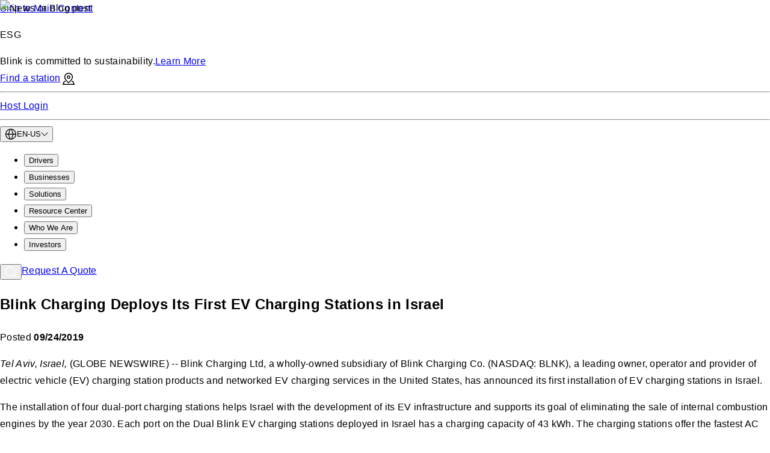

--- FILE ---
content_type: text/html; charset=utf-8
request_url: https://blinkcharging.com/news/blink-charging-deploys-its-first-ev-charging-stations-in-israel
body_size: 24137
content:
<!DOCTYPE html><html lang="en-US"><head><meta charSet="utf-8"/><meta name="viewport" content="width=device-width"/><link rel="canonical" href="https://blinkcharging.com/news/blink-charging-deploys-its-first-ev-charging-stations-in-israel?locale=el"/><title>Blink Charging Launches First EV Charging Stations in Israel</title><meta name="description" content="Blink Charging sparks electric mobility in Israel! Explore our inaugural EV charging stations, paving the way for sustainable transportation."/><meta property="article:published_time" content="2019-09-24 10:24"/><meta property="article:modified_time" content="2025-06-23T16:35:35.257Z"/><meta property="og:title" content="Blink Charging Deploys Its First EV Charging Stations in Israel"/><meta property="og:description" content="Blink Charging sparks electric mobility in Israel! Explore our inaugural EV charging stations, paving the way for sustainable transportation."/><meta property="og:url" content="/news/blink-charging-deploys-its-first-ev-charging-stations-in-israel?locale=el"/><meta property="og:site_name" content="Blink Charging"/><meta property="og:image" content="https://a-us.storyblok.com/f/1016941/2048x1365/fe7c711db5/8135_maplelawn_md_040_edited-2.jpg"/><meta name="twitter:card" content="summary"/><meta name="twitter:title" content="Blink Charging Deploys Its First EV Charging Stations in Israel"/><meta name="twitter:description" content="Blink Charging sparks electric mobility in Israel! Explore our inaugural EV charging stations, paving the way for sustainable transportation."/><meta name="twitter:image" content="https://a-us.storyblok.com/f/1016941/2048x1365/fe7c711db5/8135_maplelawn_md_040_edited-2.jpg"/><link rel="alternate" hrefLang="en-US" href="https://blinkcharging.com/news/blink-charging-deploys-its-first-ev-charging-stations-in-israel?locale=el"/><link rel="alternate" hrefLang="x-default" href="https://blinkcharging.com"/><link rel="preload" as="image" imageSrcSet="/_next/image?url=https%3A%2F%2Fa-us.storyblok.com%2Ff%2F1016941%2F2048x1365%2Ffe7c711db5%2F8135_maplelawn_md_040_edited-2.jpg%2Fm%2F1440x0&amp;w=640&amp;q=75 640w, /_next/image?url=https%3A%2F%2Fa-us.storyblok.com%2Ff%2F1016941%2F2048x1365%2Ffe7c711db5%2F8135_maplelawn_md_040_edited-2.jpg%2Fm%2F1440x0&amp;w=750&amp;q=75 750w, /_next/image?url=https%3A%2F%2Fa-us.storyblok.com%2Ff%2F1016941%2F2048x1365%2Ffe7c711db5%2F8135_maplelawn_md_040_edited-2.jpg%2Fm%2F1440x0&amp;w=828&amp;q=75 828w, /_next/image?url=https%3A%2F%2Fa-us.storyblok.com%2Ff%2F1016941%2F2048x1365%2Ffe7c711db5%2F8135_maplelawn_md_040_edited-2.jpg%2Fm%2F1440x0&amp;w=1080&amp;q=75 1080w, /_next/image?url=https%3A%2F%2Fa-us.storyblok.com%2Ff%2F1016941%2F2048x1365%2Ffe7c711db5%2F8135_maplelawn_md_040_edited-2.jpg%2Fm%2F1440x0&amp;w=1200&amp;q=75 1200w, /_next/image?url=https%3A%2F%2Fa-us.storyblok.com%2Ff%2F1016941%2F2048x1365%2Ffe7c711db5%2F8135_maplelawn_md_040_edited-2.jpg%2Fm%2F1440x0&amp;w=1920&amp;q=75 1920w, /_next/image?url=https%3A%2F%2Fa-us.storyblok.com%2Ff%2F1016941%2F2048x1365%2Ffe7c711db5%2F8135_maplelawn_md_040_edited-2.jpg%2Fm%2F1440x0&amp;w=2048&amp;q=75 2048w, /_next/image?url=https%3A%2F%2Fa-us.storyblok.com%2Ff%2F1016941%2F2048x1365%2Ffe7c711db5%2F8135_maplelawn_md_040_edited-2.jpg%2Fm%2F1440x0&amp;w=3840&amp;q=75 3840w" imageSizes="100vw"/><meta name="next-head-count" content="19"/><link rel="preconnect" href="https://a-us.storyblok.com"/><link rel="dns-prefetch" href="https://a-us.storyblok.com"/><link rel="preload" href="/_next/static/media/manrope-latin-400-normal.6fdd390c.woff2" as="font" type="font/woff2" crossorigin="anonymous"/><link rel="preload" href="/_next/static/media/manrope-latin-500-normal.33a31a2a.woff2" as="font" type="font/woff2" crossorigin="anonymous"/><link rel="preload" href="/_next/static/media/manrope-latin-600-normal.ae91174a.woff2" as="font" type="font/woff2" crossorigin="anonymous"/><link rel="preload" href="/_next/static/media/manrope-latin-700-normal.cc0e4e1d.woff2" as="font" type="font/woff2" crossorigin="anonymous"/><style>
                @font-face {
                  font-family: 'Manrope';
                  font-style: normal;
                  font-weight: 400;
                  font-display: swap;
                  src: url('/_next/static/media/manrope-latin-400-normal.6fdd390c.woff2') format('woff2');
                }
                @font-face {
                  font-family: 'Manrope';
                  font-style: normal;
                  font-weight: 500;
                  font-display: swap;
                  src: url('/_next/static/media/manrope-latin-500-normal.33a31a2a.woff2') format('woff2');
                }
                @font-face {
                  font-family: 'Manrope';
                  font-style: normal;
                  font-weight: 600;
                  font-display: swap;
                  src: url('/_next/static/media/manrope-latin-600-normal.ae91174a.woff2') format('woff2');
                }
                @font-face {
                  font-family: 'Manrope';
                  font-style: normal;
                  font-weight: 700;
                  font-display: swap;
                  src: url('/_next/static/media/manrope-latin-700-normal.cc0e4e1d.woff2') format('woff2');
                }
              </style><link data-next-font="size-adjust" rel="preconnect" href="/" crossorigin="anonymous"/><link rel="preload" href="/_next/static/css/3a6361817462be6b.css" as="style"/><link rel="stylesheet" href="/_next/static/css/3a6361817462be6b.css" data-n-g=""/><noscript data-n-css=""></noscript><script defer="" nomodule="" src="/_next/static/chunks/polyfills-c67a75d1b6f99dc8.js"></script><script src="/_next/static/chunks/webpack-7fd456b41bd40fa8.js" defer=""></script><script src="/_next/static/chunks/framework-5429a50ba5373c56.js" defer=""></script><script src="/_next/static/chunks/main-ee00e493aca965b1.js" defer=""></script><script src="/_next/static/chunks/pages/_app-aa18a7c9b920a596.js" defer=""></script><script src="/_next/static/chunks/164-3d37ecfb5635019e.js" defer=""></script><script src="/_next/static/chunks/pages/%5B...slug%5D-55bfbc90af2b065d.js" defer=""></script><script src="/_next/static/ofNpkQVgTKPYkZvvbYo4w/_buildManifest.js" defer=""></script><script src="/_next/static/ofNpkQVgTKPYkZvvbYo4w/_ssgManifest.js" defer=""></script><style data-emotion="css "></style></head><body><div id="__next"><style data-emotion="css-global bunlvp">html{-webkit-font-smoothing:antialiased;-moz-osx-font-smoothing:grayscale;box-sizing:border-box;-webkit-text-size-adjust:100%;}*,*::before,*::after{box-sizing:inherit;}strong,b{font-weight:700;}body{margin:0;color:#000;font-family:inherit;font-weight:400;font-size:1.6rem;line-height:1.75;word-break:break-word;letter-spacing:0.032rem;background-color:#fff;}@media (min-width:768px){body{word-break:break-word;}}@media print{body{background-color:#fff;}}body::backdrop{background-color:#fff;}html{font-family:Manrope,Helvetica,sans-serif;font-size:46.8%;}html:has([dir="rtl"]){font-family:Noto Sans Hebrew,Helvetica,sans-serif;}@media (min-width: 375px){html{font-size:62.5%;}}</style><div class="direction MuiBox-root css-1svsvwq" dir="ltr"><a class="MuiButtonBase-root MuiButton-root MuiButton-primary MuiButton-primaryCitrus MuiButton-sizeMedium MuiButton-primarySizeMedium MuiButton-colorCitrus MuiButton-root MuiButton-primary MuiButton-primaryCitrus MuiButton-sizeMedium MuiButton-primarySizeMedium MuiButton-colorCitrus css-11oa8kj" tabindex="0" href="#main-content">Skip to Main Content</a><header class="MuiPaper-root MuiPaper-elevation MuiPaper-elevation4 MuiAppBar-root MuiAppBar-colorPrimary MuiAppBar-positionFixed isTransparent mui-fixed css-i4vmbo"><div class="MuiBox-root css-0"><div class="MuiBox-root css-rqgsqp"><div class="MuiBox-root css-7i569p"><div class="MuiContainer-root MuiContainer-maxWidthLg css-u44nhx"><div class="MuiStack-root css-95g4uk"><div class="MuiBox-root css-0"><div class="MuiStack-root css-u4p24i"><div class="MuiBox-root css-1xwcyc2"><p class="MuiTypography-root MuiTypography-h6 css-l5l1cd">ESG</p></div><span class="MuiTypography-root MuiTypography-micro css-13d8zjp">Blink is committed to sustainability.<a class="MuiTypography-root MuiTypography-micro MuiLink-root MuiLink-underlineAlways ga-banner-link css-1nax91h" href="/company/sustainability">Learn More</a></span></div></div><div class="MuiStack-root css-1t67chr"><div class="MuiStack-root MuiBox-root css-1km0bek"><a class="MuiTypography-root MuiTypography-micro MuiLink-root MuiLink-underlineHover ga-banner-link css-1vpok4b" href="/charge/find-a-charger">Find a station<svg class="" style="display:inline-block;vertical-align:middle;margin-inline-start:0.4rem" width="2rem" height="2rem" viewBox="0 0 1024 1024" xmlns="http://www.w3.org/2000/svg" aria-hidden="true"><path style="fill:inherit" d="M465.92 1.024c-88.864 13.415-95.521 14.614-102.177 15.818l82.567-12.387c-39.506 7.768-74.651 20.557-106.983 37.907l2.023-0.992c-105.574 57.19-177.050 159.232-193.741 276.429-1.549 13.342-2.432 28.8-2.432 44.466 0 15.829 0.902 31.448 2.658 46.807l-0.174-1.877c15.206 102.195 85.555 217.651 211.302 346.573 45.619 46.797 122.317 115.098 136.806 121.907 7.731 3.584 21.504 4.198 29.85 1.331 12.749-4.454 92.621-75.11 140.39-124.211 124.877-128.461 195.226-244.019 210.33-345.6 1.62-13.656 2.544-29.473 2.544-45.506 0-13.199-0.626-26.252-1.851-39.131l0.126 1.642c-7.993-59.957-28.769-113.836-59.515-160.572l0.891 1.442c-47.667-71.322-120.883-126.515-199.731-150.579-38.144-11.622-49.152-13.107-100.813-13.67-6.602-0.16-14.378-0.25-22.175-0.25-10.513 0-20.987 0.165-31.42 0.493l1.524-0.038zM538.47 76.851c25.242 2.406 40.499 5.683 64.768 13.875 92.462 32.508 162.762 106.957 188.888 199.897l0.501 2.087c7.066 26.419 8.653 39.526 8.653 71.68 0 33.28-2.406 47.974-12.8 78.336-23.347 68.045-77.056 149.043-152.371 229.888-40.448 43.418-118.733 117.555-124.109 117.555s-87.245-77.619-125.952-119.45c-75.059-81.050-129.28-163.43-151.091-229.53-8.806-26.88-11.571-41.626-12.544-68.301-4.71-124.211 77.722-241.459 198.349-282.214 26.73-9.676 57.58-15.27 89.736-15.27 9.853 0 19.583 0.525 29.163 1.549l-1.191-0.103zM481.28 220.979c-30.618 6.861-61.952 25.293-80.845 47.514-16.282 19.2-25.651 37.53-32.922 64.307-4.454 16.435-3.994 50.995 0.922 69.12 12.134 45.005 44.851 83.046 86.067 100.045 22.17 9.165 30.72 10.752 57.498 10.752 26.88 0 35.328-1.587 57.856-10.854 16.742-6.912 32.819-17.92 46.694-31.949 19.2-19.507 31.898-41.574 39.014-67.994 4.915-18.125 5.376-52.685 0.922-69.12-9.882-36.506-27.443-63.846-53.914-83.917-14.976-10.798-32.27-19.701-50.827-25.829l-1.346-0.385c-14.438-3.942-54.528-4.915-69.12-1.69zM533.197 297.83c24.986 7.578 45.107 31.181 48.794 57.19 3.174 22.682-3.942 44.288-20.070 60.723-22.221 22.63-54.938 27.443-84.48 12.39-9.114-4.608-23.552-19.968-28.979-30.771-4.41-9.291-6.985-20.188-6.985-31.687 0-10.793 2.269-21.056 6.355-30.339l-0.19 0.483c7.885-16.896 24.013-31.488 41.318-37.427 10.803-3.686 33.024-3.942 44.237-0.563zM136.499 694.426c-7.585 2.278-14.039 6.398-19.071 11.85l-0.026 0.029c-2.355 2.765-29.696 64.41-60.826 137.011l-56.576 132.045v12.442c0 7.424 0.973 14.336 2.406 17.101 2.765 5.274 12.032 14.387 17.51 17.203 2.765 1.382 135.117 1.894 492.493 1.894h488.704l6.963-4.506c4.475-3.16 8.258-6.943 11.32-11.272l0.098-0.146c3.84-5.939 4.506-8.806 4.506-19.814v-12.902l-56.576-132.045c-31.13-72.602-58.522-134.246-60.826-137.011-3.206-3.446-6.921-6.361-11.037-8.64l-0.227-0.115c-6.707-3.635-8.909-3.789-51.405-3.789-42.138 0-44.698 0.205-51.2 3.686-12.143 5.97-20.353 18.251-20.353 32.45 0 0.49 0.010 0.978 0.029 1.463l-0.002-0.070c0 12.134 4.301 21.555 13.363 29.542 8.448 7.373 15.462 8.858 42.803 8.909l23.91 0.051 37.53 87.859c20.685 48.333 37.837 88.627 38.144 89.6 0.358 1.075-143.565 1.638-416.154 1.638s-416.512-0.563-416.154-1.638c0.307-0.973 17.459-41.267 38.144-89.6l37.53-87.859 23.91-0.051c27.341-0.051 34.355-1.536 42.803-8.909 17.101-15.002 18.125-42.547 2.15-57.037-10.547-9.574-12.851-10.035-57.754-10.394-22.989-0.154-43.776 0.307-46.131 1.024z"></path></svg></a></div><hr class="MuiDivider-root MuiDivider-middle MuiDivider-vertical css-1dpq4ch"/><div class="MuiStack-root MuiBox-root css-1km0bek"><a class="MuiTypography-root MuiTypography-micro MuiLink-root MuiLink-underlineHover ga-banner-link css-1vpok4b" target="_blank" rel="noopener noreferrer" href="https://host.blinknetwork.com/?locale=en">Host Login</a></div><hr class="MuiDivider-root MuiDivider-middle MuiDivider-vertical css-1dpq4ch"/><button class="MuiButtonBase-root MuiButton-root MuiButton-text MuiButton-textPrimary MuiButton-sizeMedium MuiButton-textSizeMedium MuiButton-colorPrimary MuiButton-root MuiButton-text MuiButton-textPrimary MuiButton-sizeMedium MuiButton-textSizeMedium MuiButton-colorPrimary css-1yhhgp6" tabindex="0" type="button" aria-label="open language menu"><span class="MuiButton-icon MuiButton-startIcon MuiButton-iconSizeMedium css-1l6c7y9"><svg class="" style="display:inline-block;vertical-align:middle" width="2rem" height="2rem" viewBox="0 0 1024 1024" xmlns="http://www.w3.org/2000/svg" aria-hidden="true"><path style="fill:#000" d="M480.416 53.984c-112.96 9.408-214.368 55.84-292.48 133.952-71.84 71.84-115.872 160.992-131.008 265.184-4.128 28.352-4.128 89.408 0 117.76 15.136 104.192 59.168 193.344 131.008 265.184s160.992 115.872 265.184 131.008c28.352 4.128 89.408 4.128 117.76 0 97.504-14.144 181.696-53.568 251.36-117.664 79.36-72.96 128.736-167.936 144.832-278.528 4.544-31.040 4.096-91.072-0.864-123.488-10.72-69.664-35.808-135.040-72.864-189.952-73.952-109.472-185.792-179.936-316.864-199.52-22.048-3.296-76.736-5.536-96.064-3.936zM541.984 119.072c0.992 0.672 29.696 81.12 63.808 178.752l62.784 179.616c0.64 1.696-31.392 2.144-156.576 2.144s-157.216-0.448-156.608-2.144l62.784-179.616c34.112-97.632 62.848-178.080 63.84-178.752 0.992-0.704 14.496-1.248 29.984-1.248s28.992 0.544 29.984 1.248zM407.84 132.704c-0.032 0.704-27.2 78.848-60.384 173.632l-60.352 172.384-167.648 0.896v-4.512c0-20.864 12.736-75.008 24.96-106.208 42.848-109.28 129.568-192 242.144-230.88 20.192-6.976 21.376-7.264 21.28-5.312zM635.36 137.28c112.565 38.065 200.711 122.161 243.412 229.296l0.94 2.672c12 30.592 24.832 85.28 24.832 105.856v4.512l-167.648-0.896-60.352-172.384c28.005 97.171 7.49 39.578-12.793-18.125l-47.623-155.507c-0.032-1.856-0.064-1.856 19.232 4.576zM347.584 718.272c33.28 95.136 60.16 173.312 59.776 173.728-1.056 1.056-33.952-10.176-50.72-17.344-110.688-47.232-195.616-145.76-225.952-262.24-5.568-21.312-11.232-53.376-11.232-63.52v-4.512l167.648 0.896 60.48 172.992zM668.576 546.56l-62.784 179.616c-34.112 97.632-62.816 178.080-63.808 178.752-0.992 0.704-14.496 1.248-29.984 1.248s-28.992-0.544-29.984-1.248c-0.992-0.672-29.728-81.12-63.84-178.752l-62.784-179.616c-0.608-1.696 31.424-2.144 156.608-2.144s157.216 0.448 156.576 2.144zM904.544 548.896c0 9.664-5.664 41.856-11.104 62.944-29.696 115.744-113.184 213.312-224.032 261.824-17.6 7.712-51.616 19.488-52.8 18.272-0.544-0.544 103.264-299.84 119.776-345.376 0.608-1.664 19.072-2.144 84.48-2.144h83.68v4.48z"></path></svg></span><span class="MuiTypography-root MuiTypography-micro css-rybpyi">EN-US</span><span class="MuiButton-icon MuiButton-endIcon MuiButton-iconSizeMedium css-am9ago"><svg class="" style="display:inline-block;vertical-align:middle;transform:rotateX(-180deg);transition:transform 0.3s cubic-bezier(0.4, 0, 0.2, 1) 0ms" width="1.2rem" height="1.2rem" viewBox="0 0 1024 1024" xmlns="http://www.w3.org/2000/svg" aria-hidden="true"><path style="fill:#000" d="M276.48 488.96l-234.656 234.656 45.216 45.216 424.96-424.928 424.96 424.928 45.216-45.216-234.656-234.656c-129.056-129.056-235.040-234.656-235.52-234.656s-106.464 105.6-235.52 234.656z"></path></svg></span></button></div></div></div></div></div><div class="MuiBox-root css-e69dqy"><div class="MuiBox-root css-1fh2jo9"><div class="MuiContainer-root MuiContainer-maxWidthLg css-u44nhx"><div class="MuiStack-root css-95g4uk"><div class="MuiBox-root css-13rcf6i"><a class="MuiTypography-root MuiTypography-inherit MuiLink-root MuiLink-underlineAlways css-pgd2av" aria-label="Blink Charging Logo" href="/"><span style="box-sizing:border-box;display:block;overflow:hidden;width:initial;height:initial;background:none;opacity:1;border:0;margin:0;padding:0;position:absolute;top:0;left:0;bottom:0;right:0"><img alt="" src="[data-uri]" decoding="async" data-nimg="fill" style="position:absolute;top:0;left:0;bottom:0;right:0;box-sizing:border-box;padding:0;border:none;margin:auto;display:block;width:0;height:0;min-width:100%;max-width:100%;min-height:100%;max-height:100%;object-fit:contain"/><noscript><img alt="" loading="lazy" decoding="async" data-nimg="fill" style="position:absolute;top:0;left:0;bottom:0;right:0;box-sizing:border-box;padding:0;border:none;margin:auto;display:block;width:0;height:0;min-width:100%;max-width:100%;min-height:100%;max-height:100%;object-fit:contain" sizes="100vw" srcSet="/_next/image?url=https%3A%2F%2Fa-us.storyblok.com%2Ff%2F1016941%2F100x40%2Fb1baedd4f2%2Fblink-white-logo.svg%2Fm%2F&amp;w=640&amp;q=75 640w, /_next/image?url=https%3A%2F%2Fa-us.storyblok.com%2Ff%2F1016941%2F100x40%2Fb1baedd4f2%2Fblink-white-logo.svg%2Fm%2F&amp;w=750&amp;q=75 750w, /_next/image?url=https%3A%2F%2Fa-us.storyblok.com%2Ff%2F1016941%2F100x40%2Fb1baedd4f2%2Fblink-white-logo.svg%2Fm%2F&amp;w=828&amp;q=75 828w, /_next/image?url=https%3A%2F%2Fa-us.storyblok.com%2Ff%2F1016941%2F100x40%2Fb1baedd4f2%2Fblink-white-logo.svg%2Fm%2F&amp;w=1080&amp;q=75 1080w, /_next/image?url=https%3A%2F%2Fa-us.storyblok.com%2Ff%2F1016941%2F100x40%2Fb1baedd4f2%2Fblink-white-logo.svg%2Fm%2F&amp;w=1200&amp;q=75 1200w, /_next/image?url=https%3A%2F%2Fa-us.storyblok.com%2Ff%2F1016941%2F100x40%2Fb1baedd4f2%2Fblink-white-logo.svg%2Fm%2F&amp;w=1920&amp;q=75 1920w, /_next/image?url=https%3A%2F%2Fa-us.storyblok.com%2Ff%2F1016941%2F100x40%2Fb1baedd4f2%2Fblink-white-logo.svg%2Fm%2F&amp;w=2048&amp;q=75 2048w, /_next/image?url=https%3A%2F%2Fa-us.storyblok.com%2Ff%2F1016941%2F100x40%2Fb1baedd4f2%2Fblink-white-logo.svg%2Fm%2F&amp;w=3840&amp;q=75 3840w" src="/_next/image?url=https%3A%2F%2Fa-us.storyblok.com%2Ff%2F1016941%2F100x40%2Fb1baedd4f2%2Fblink-white-logo.svg%2Fm%2F&amp;w=3840&amp;q=75"/></noscript></span></a></div><nav class="MuiBox-root css-0"><ul class="MuiStack-root css-q2lejl"><li class="MuiBox-root css-wxhew0"><button class="MuiButtonBase-root MuiButton-root MuiButton-text MuiButton-textPrimary MuiButton-sizeMedium MuiButton-textSizeMedium MuiButton-colorPrimary MuiButton-root MuiButton-text MuiButton-textPrimary MuiButton-sizeMedium MuiButton-textSizeMedium MuiButton-colorPrimary css-bxqqj3" tabindex="0" type="button">Drivers</button></li><li class="MuiBox-root css-wxhew0"><button class="MuiButtonBase-root MuiButton-root MuiButton-text MuiButton-textPrimary MuiButton-sizeMedium MuiButton-textSizeMedium MuiButton-colorPrimary MuiButton-root MuiButton-text MuiButton-textPrimary MuiButton-sizeMedium MuiButton-textSizeMedium MuiButton-colorPrimary css-bxqqj3" tabindex="0" type="button">Businesses</button></li><li class="MuiBox-root css-wxhew0"><button class="MuiButtonBase-root MuiButton-root MuiButton-text MuiButton-textPrimary MuiButton-sizeMedium MuiButton-textSizeMedium MuiButton-colorPrimary MuiButton-root MuiButton-text MuiButton-textPrimary MuiButton-sizeMedium MuiButton-textSizeMedium MuiButton-colorPrimary css-bxqqj3" tabindex="0" type="button">Solutions</button></li><li class="MuiBox-root css-wxhew0"><button class="MuiButtonBase-root MuiButton-root MuiButton-text MuiButton-textPrimary MuiButton-sizeMedium MuiButton-textSizeMedium MuiButton-colorPrimary MuiButton-root MuiButton-text MuiButton-textPrimary MuiButton-sizeMedium MuiButton-textSizeMedium MuiButton-colorPrimary css-bxqqj3" tabindex="0" type="button">Resource Center</button></li><li class="MuiBox-root css-wxhew0"><button class="MuiButtonBase-root MuiButton-root MuiButton-text MuiButton-textPrimary MuiButton-sizeMedium MuiButton-textSizeMedium MuiButton-colorPrimary MuiButton-root MuiButton-text MuiButton-textPrimary MuiButton-sizeMedium MuiButton-textSizeMedium MuiButton-colorPrimary css-bxqqj3" tabindex="0" type="button">Who We Are</button></li><li class="MuiBox-root css-wxhew0"><button class="MuiButtonBase-root MuiButton-root MuiButton-text MuiButton-textPrimary MuiButton-sizeMedium MuiButton-textSizeMedium MuiButton-colorPrimary MuiButton-root MuiButton-text MuiButton-textPrimary MuiButton-sizeMedium MuiButton-textSizeMedium MuiButton-colorPrimary css-bxqqj3" tabindex="0" type="button">Investors</button></li></ul></nav><div class="MuiStack-root css-1ldzdqp"><button class="MuiButtonBase-root MuiIconButton-root MuiIconButton-colorInherit MuiIconButton-sizeMedium css-bd5a5e" tabindex="0" type="button" aria-label="Open Search Modal"><svg class="" style="display:inline-block;vertical-align:middle" width="2rem" height="2rem" viewBox="0 0 1024 1024" xmlns="http://www.w3.org/2000/svg" aria-hidden="true"><path style="fill:white" d="M433.504 54.72c-22.24 2.080-38.112 4.768-61.248 10.368-120.096 29.12-220.992 109.44-275.008 218.944-58.272 118.144-58.624 251.008-0.96 368.704 21.184 43.232 43.616 74.336 79.456 110.176s66.944 58.272 110.176 79.456c117.696 57.696 250.56 57.344 368.704-0.96 24.224-11.936 56.096-32.192 74.976-47.648l10.24-8.384 176.64 176.32 22.592-22.624 22.624-22.592-176.32-176.64 8.384-10.24c15.456-18.88 35.712-50.752 47.648-74.976 58.304-118.144 58.656-251.008 0.96-368.704-21.184-43.232-43.616-74.336-79.456-110.176-36.416-36.416-67.328-58.56-111.808-80.16-68.48-33.216-145.184-47.616-217.6-40.864zM525.664 121.952c73.325 12.414 137.308 45.825 187.259 93.749l-0.123-0.117c54.752 52.32 90.752 120.832 104.128 198.272 4.16 24 4.16 86.944 0 110.944-12.576 72.736-44.224 136.096-93.824 188-52.352 54.752-120.864 90.752-198.304 104.128-24 4.16-86.944 4.16-110.944 0-77.44-13.376-145.952-49.376-198.272-104.128-49.632-51.904-81.28-115.264-93.856-188-4.16-24-4.16-86.944 0-110.944 19.168-110.816 85.28-203.328 182.048-254.816 35.232-18.752 80-33.408 115.2-37.696 8.448-1.056 17.28-2.208 19.648-2.624 9.76-1.664 71.68 0.64 87.040 3.232z"></path></svg></button><a class="MuiButtonBase-root MuiButton-root MuiButton-secondary MuiButton-secondaryPrimary MuiButton-sizeMedium MuiButton-secondarySizeMedium MuiButton-colorPrimary MuiButton-root MuiButton-secondary MuiButton-secondaryPrimary MuiButton-sizeMedium MuiButton-secondarySizeMedium MuiButton-colorPrimary css-1nnvo8y" tabindex="0" href="https://blinkcharging.com/request-a-quote#form">Request A Quote</a></div></div></div></div></div></div></header><main class="MuiBox-root css-0" id="main-content"><section class="MuiBox-root css-0"><div class="MuiBox-root css-1rtwmg8"><div class="MuiBox-root css-79elbk"><div class="MuiContainer-root MuiContainer-maxWidthLg MuiContainer-disableGutters css-1m0irqa"><div class="MuiBox-root css-0"><div class="MuiBox-root css-bb5mbg"><div class="MuiBox-root css-206z0b"><span style="box-sizing:border-box;display:block;overflow:hidden;width:initial;height:initial;background:none;opacity:1;border:0;margin:0;padding:0;position:absolute;top:0;left:0;bottom:0;right:0"><img aria-hidden="true" alt="News or Blog post" sizes="100vw" srcSet="/_next/image?url=https%3A%2F%2Fa-us.storyblok.com%2Ff%2F1016941%2F2048x1365%2Ffe7c711db5%2F8135_maplelawn_md_040_edited-2.jpg%2Fm%2F1440x0&amp;w=640&amp;q=75 640w, /_next/image?url=https%3A%2F%2Fa-us.storyblok.com%2Ff%2F1016941%2F2048x1365%2Ffe7c711db5%2F8135_maplelawn_md_040_edited-2.jpg%2Fm%2F1440x0&amp;w=750&amp;q=75 750w, /_next/image?url=https%3A%2F%2Fa-us.storyblok.com%2Ff%2F1016941%2F2048x1365%2Ffe7c711db5%2F8135_maplelawn_md_040_edited-2.jpg%2Fm%2F1440x0&amp;w=828&amp;q=75 828w, /_next/image?url=https%3A%2F%2Fa-us.storyblok.com%2Ff%2F1016941%2F2048x1365%2Ffe7c711db5%2F8135_maplelawn_md_040_edited-2.jpg%2Fm%2F1440x0&amp;w=1080&amp;q=75 1080w, /_next/image?url=https%3A%2F%2Fa-us.storyblok.com%2Ff%2F1016941%2F2048x1365%2Ffe7c711db5%2F8135_maplelawn_md_040_edited-2.jpg%2Fm%2F1440x0&amp;w=1200&amp;q=75 1200w, /_next/image?url=https%3A%2F%2Fa-us.storyblok.com%2Ff%2F1016941%2F2048x1365%2Ffe7c711db5%2F8135_maplelawn_md_040_edited-2.jpg%2Fm%2F1440x0&amp;w=1920&amp;q=75 1920w, /_next/image?url=https%3A%2F%2Fa-us.storyblok.com%2Ff%2F1016941%2F2048x1365%2Ffe7c711db5%2F8135_maplelawn_md_040_edited-2.jpg%2Fm%2F1440x0&amp;w=2048&amp;q=75 2048w, /_next/image?url=https%3A%2F%2Fa-us.storyblok.com%2Ff%2F1016941%2F2048x1365%2Ffe7c711db5%2F8135_maplelawn_md_040_edited-2.jpg%2Fm%2F1440x0&amp;w=3840&amp;q=75 3840w" src="/_next/image?url=https%3A%2F%2Fa-us.storyblok.com%2Ff%2F1016941%2F2048x1365%2Ffe7c711db5%2F8135_maplelawn_md_040_edited-2.jpg%2Fm%2F1440x0&amp;w=3840&amp;q=75" decoding="async" data-nimg="fill" style="position:absolute;top:0;left:0;bottom:0;right:0;box-sizing:border-box;padding:0;border:none;margin:auto;display:block;width:0;height:0;min-width:100%;max-width:100%;min-height:100%;max-height:100%;object-fit:cover"/></span></div><div class="MuiBox-root css-ee2cm7"><div class="MuiBox-root css-1ugatqe"><h1 class="MuiTypography-root MuiTypography-h1 css-tjbs5m">Blink Charging Deploys Its First EV Charging Stations in Israel</h1></div><div class="MuiBox-root css-sp7xuc"><p class="MuiTypography-root MuiTypography-body1 css-10120v0">Posted<!-- --> <strong>09/24/2019</strong></p></div></div></div></div></div></div></div></section><section class="MuiBox-root css-0"><div class="MuiBox-root css-1rtwmg8"><div class="MuiBox-root css-79elbk"><div class="MuiContainer-root MuiContainer-maxWidthLg MuiContainer-disableGutters css-1m0irqa"><div class="MuiBox-root css-0"><div class="MuiContainer-root MuiContainer-maxWidthLg css-3v6bvh"><div class="MuiBox-root css-mrtmi3"><article class="MuiBox-root css-18wpxly"><p><i>Tel Aviv, Israel, </i>(GLOBE NEWSWIRE) -- Blink Charging Ltd, a wholly-owned subsidiary of Blink Charging Co. (NASDAQ: BLNK), a leading owner, operator and provider of electric vehicle (EV) charging station products and networked EV charging services in the United States, has announced its first installation of EV charging stations in Israel.</p><p>The installation of four dual-port charging stations helps Israel with the development of its EV infrastructure and supports its goal of eliminating the sale of internal combustion engines by the year 2030. Each port on the Dual Blink EV charging stations deployed in Israel has a charging capacity of 43 kWh. The charging stations offer the fastest AC charging capabilities available, enabling them to accommodate future EV innovations and battery charging capabilities as the industry matures.</p><p> [bctt tweet=&quot;The installation of four dual-port charging stations helps Israel with the development of its EV infrastructure and supports its goal of eliminating the sale of internal combustion engines by the year 2030.&quot; via=&quot;no&quot;]</p><p>In the coming months, Blink plans to deploy more than 20 additional chargers at the facilities of Israel’s largest importer of vehicles. Blink will offer the importer’s customers home EV chargers along with Blink’s user membership, giving those customers immediate access to Blink EV charging stations all across Israel and around the world.</p><p>“This deployment is the foundation of Blink’s commitment to help the citizens of Israel, and others around the world, to create a cleaner, greener transportation system and we are excited to be the company on the forefront of bringing EV charging infrastructure to Israel,” shared Marc Berger, Managing Director of Blink Charging Ltd.</p><p>Since its inception in 2009, Blink has been paving the way for the adoption of electric vehicles. Blink has become one of the leading providers of EV charging stations in the United States. This deployment is another step in Blink’s mission to slow the effects of climate change by reducing greenhouse gas emissions caused by transportation.</p><p>###</p><p><b>About Blink Charging </b>Blink Charging Ltd (Israel) is a wholly-owned subsidiary of Blink Charging Co., a leading owner and operator of EV charging stations in the United States with a growing presence in Europe, Asia, Israel, the Caribbean and South America. As a pioneer in the EV industry with a dedicated team having in-depth knowledge of the industry, Blink believes it is the preferred, trusted partner in EV charging station technology. The company is a driving force with more than 150,000 registered EV driver members and more than 15,000 EV charging stations deployed.</p><p><b>Forward-Looking Statements </b>This press release contains forward-looking statements as defined within Section 27A of the Securities Act of 1933, as amended, and Section 21E of the Securities Exchange Act of 1934, as amended. These forward-looking statements, and terms such as “anticipate,” “expect,” “intend,” “may,” “will,” “should” or other comparable terms, involve risks and uncertainties because they relate to events and depend on circumstances that will occur in the future. Those statements include statements regarding the intent, belief or current expectations of Blink Charging and members of its management, as well as the assumptions on which such statements are based. Prospective investors are cautioned that any such forward-looking statements are not guarantees of future performance and involve risks and uncertainties, including those described in Blink Charging’s periodic reports filed with the SEC, and that actual results may differ materially from those contemplated by such forward-looking statements. Except as required by federal securities law, Blink Charging undertakes no obligation to update or revise forward-looking statements to reflect changed conditions.</p></article></div><div class="MuiBox-root css-9b30ns"><h2 class="MuiTypography-root MuiTypography-body1 css-w7hib4">Share this post</h2><div class="MuiStack-root css-1qsuptm"><a class="MuiTypography-root MuiTypography-inherit MuiLink-root MuiLink-underlineAlways css-13xx72w" aria-label="Share on Facebook" target="_blank" rel="noopener noreferrer" href="https://www.facebook.com/sharer/sharer.php?u="><svg class="" style="display:inline-block;vertical-align:middle" width="2.4rem" height="2.4rem" viewBox="0 0 1024 1024" xmlns="http://www.w3.org/2000/svg" aria-hidden="true"><path style="fill:currentColor" d="M193.44 130.432c-30.976 7.52-57.056 34.4-63.552 65.504-2.656 12.768-2.656 619.36 0 632.128 6.656 32 34.048 59.392 66.048 66.048 12.768 2.656 619.36 2.656 632.128 0 32-6.656 59.392-34.048 66.048-66.048 2.656-12.768 2.656-619.36 0-632.128-6.656-32-34.048-59.392-66.048-66.048-13.792-2.88-622.656-2.368-634.624 0.544zM810.656 512v298.656h-196.256v-168.96h50.4c38.784 0 50.56-0.48 51.136-2.112 0.736-2.24 14.528-108.224 14.528-111.84 0-1.6-13.152-2.080-57.312-2.080h-57.28l0.544-49.088c0.512-47.424 0.672-49.312 4.544-57.152 2.176-4.48 6.784-10.432 10.24-13.28 10.784-8.928 19.136-10.432 62.976-11.456l39.68-0.896v-103.328l-20.032-1.44c-16.234-0.902-35.231-1.416-54.348-1.416-1.447 0-2.894 0.003-4.34 0.009l0.223-0.001c-33.984 0.064-40.16 0.48-53.536 3.872-41.792 10.496-71.584 33.76-88.96 69.472-14.4 29.504-17.792 52.608-17.888 121.6l-0.032 43.104h-99.008v116.032h99.008v168.96h-281.6v-597.312h597.312v298.656z"></path></svg></a><a class="MuiTypography-root MuiTypography-inherit MuiLink-root MuiLink-underlineAlways css-13xx72w" aria-label="Share on linkedIn" target="_blank" rel="noopener noreferrer" href="https://www.linkedin.com/shareArticle?mini=true&amp;url="><svg class="" style="display:inline-block;vertical-align:middle" width="2.4rem" height="2.4rem" viewBox="0 0 1024 1024" xmlns="http://www.w3.org/2000/svg" aria-hidden="true"><path style="fill:currentColor" d="M193.44 130.432c-30.976 7.52-57.056 34.4-63.552 65.504-2.656 12.768-2.656 619.36 0 632.128 6.656 32 34.048 59.392 66.048 66.048 12.768 2.656 619.36 2.656 632.128 0 32-6.656 59.392-34.048 66.048-66.048 2.656-12.768 2.656-619.36 0-632.128-6.656-32-34.048-59.392-66.048-66.048-13.792-2.88-622.656-2.368-634.624 0.544zM810.656 512v298.656h-597.312v-597.312h597.312v298.656zM311.104 272.032c-32.864 10.72-46.88 42.88-31.68 72.608 12.128 23.712 44.096 33.536 74.72 22.944 12.032-4.192 26.656-19.040 29.952-30.528 7.392-25.696-2.944-50.912-25.28-61.632-8.032-3.84-12.608-4.8-25.152-5.216-9.76-0.32-17.984 0.32-22.56 1.824zM276.48 576v149.344h107.52v-298.688h-107.52v149.344zM472.736 576v149.344h107.36l0.576-90.048c0.48-81.28 0.832-90.784 3.584-97.92 8.992-23.52 35.2-36.704 53.92-27.136 8.416 4.288 17.856 15.328 21.728 25.44 2.752 7.136 3.104 16.672 3.584 98.784l0.576 90.88h103.936v-90.048c0-55.168-0.736-95.968-1.888-105.376-6.976-56.832-34.656-93.984-75.84-101.728-12.64-2.4-42.368-0.96-56.256 2.72-18.368 4.864-31.168 12-42.88 23.936l-10.88 11.104v-39.296h-107.52v149.344z"></path></svg></a><a class="MuiTypography-root MuiTypography-inherit MuiLink-root MuiLink-underlineAlways css-13xx72w" aria-label="Share on X" target="_blank" rel="noopener noreferrer" href="https://twitter.com/intent/tweet?url=&amp;text="><svg class="" style="display:inline-block;vertical-align:middle" width="2.4rem" height="2.4rem" viewBox="0 0 1024 1024" xmlns="http://www.w3.org/2000/svg" aria-hidden="true"><path style="fill:currentColor" d="M251.968 343.872c83.104 118.72 150.848 216.576 150.528 217.408-0.32 0.864-63.552 75.136-140.512 165.056-76.992 89.92-140.96 164.864-142.176 166.56-2.144 2.976 0.032 3.104 53.792 3.104h56.032l111.744-131.296c61.44-72.224 112.128-131.328 112.608-131.328 0.448 0 41.984 58.88 92.288 130.88l91.424 130.88 147.072 0.448c80.896 0.224 147.072-0.032 147.072-0.608s-70.72-102.304-157.152-226.048c-86.464-123.744-157.088-225.6-156.992-226.368s58.72-69.984 130.272-153.856c71.552-83.84 131.52-154.304 133.248-156.576l3.136-4.128-110.368 0.032-207.744 242.496-13.024-18.624c126.253 190.329 98.387 150.833 70.559 111.309l-155.263-232.557-71.648-102.656h-296l151.104 215.872zM559.776 510.432c114.048 163.36 207.616 297.728 207.936 298.624 0.352 0.992-16 1.6-42.176 1.6h-42.752l-208.256-297.696c-114.56-163.712-208.288-298.112-208.288-298.656s19.392-0.96 43.104-0.928l43.072 0.064 207.36 296.992z"></path></svg></a></div></div></div></div></div></div></div></section></main><footer class="MuiBox-root css-0"><div class="MuiBox-root css-1y7hokt"><div class="MuiBox-root css-6joscc"><div class="MuiContainer-root MuiContainer-maxWidthLg css-3u799a"><div class="MuiGrid-root MuiGrid-container css-pfjcfa"><div class="MuiGrid-root MuiGrid-item MuiGrid-grid-xs-12 MuiGrid-grid-md-3 css-177fhu5"><div class="MuiStack-root css-1gimkgr"><div class="MuiBox-root css-8atqhb"><div class="MuiGrid-root MuiGrid-container css-dw10ip"><div class="MuiGrid-root MuiGrid-item MuiGrid-grid-xs-12 MuiGrid-grid-md-12 css-xxetcp"><button type="button" class="base-Button-root css-thzu9h"><svg class="" style="display:inline-block;vertical-align:middle" width="2.2rem" height="2.2rem" viewBox="0 0 1024 1024" xmlns="http://www.w3.org/2000/svg" aria-hidden="true"><path style="fill:#fff" d="M480.416 53.984c-112.96 9.408-214.368 55.84-292.48 133.952-71.84 71.84-115.872 160.992-131.008 265.184-4.128 28.352-4.128 89.408 0 117.76 15.136 104.192 59.168 193.344 131.008 265.184s160.992 115.872 265.184 131.008c28.352 4.128 89.408 4.128 117.76 0 97.504-14.144 181.696-53.568 251.36-117.664 79.36-72.96 128.736-167.936 144.832-278.528 4.544-31.040 4.096-91.072-0.864-123.488-10.72-69.664-35.808-135.040-72.864-189.952-73.952-109.472-185.792-179.936-316.864-199.52-22.048-3.296-76.736-5.536-96.064-3.936zM541.984 119.072c0.992 0.672 29.696 81.12 63.808 178.752l62.784 179.616c0.64 1.696-31.392 2.144-156.576 2.144s-157.216-0.448-156.608-2.144l62.784-179.616c34.112-97.632 62.848-178.080 63.84-178.752 0.992-0.704 14.496-1.248 29.984-1.248s28.992 0.544 29.984 1.248zM407.84 132.704c-0.032 0.704-27.2 78.848-60.384 173.632l-60.352 172.384-167.648 0.896v-4.512c0-20.864 12.736-75.008 24.96-106.208 42.848-109.28 129.568-192 242.144-230.88 20.192-6.976 21.376-7.264 21.28-5.312zM635.36 137.28c112.565 38.065 200.711 122.161 243.412 229.296l0.94 2.672c12 30.592 24.832 85.28 24.832 105.856v4.512l-167.648-0.896-60.352-172.384c28.005 97.171 7.49 39.578-12.793-18.125l-47.623-155.507c-0.032-1.856-0.064-1.856 19.232 4.576zM347.584 718.272c33.28 95.136 60.16 173.312 59.776 173.728-1.056 1.056-33.952-10.176-50.72-17.344-110.688-47.232-195.616-145.76-225.952-262.24-5.568-21.312-11.232-53.376-11.232-63.52v-4.512l167.648 0.896 60.48 172.992zM668.576 546.56l-62.784 179.616c-34.112 97.632-62.816 178.080-63.808 178.752-0.992 0.704-14.496 1.248-29.984 1.248s-28.992-0.544-29.984-1.248c-0.992-0.672-29.728-81.12-63.84-178.752l-62.784-179.616c-0.608-1.696 31.424-2.144 156.608-2.144s157.216 0.448 156.576 2.144zM904.544 548.896c0 9.664-5.664 41.856-11.104 62.944-29.696 115.744-113.184 213.312-224.032 261.824-17.6 7.712-51.616 19.488-52.8 18.272-0.544-0.544 103.264-299.84 119.776-345.376 0.608-1.664 19.072-2.144 84.48-2.144h83.68v4.48z"></path></svg><p class="MuiTypography-root MuiTypography-body1 css-16u9cez">EN-US</p><svg class="" style="display:inline-block;vertical-align:middle" width="1.1rem" height="1.1rem" viewBox="0 0 1024 1024" xmlns="http://www.w3.org/2000/svg" aria-hidden="true"><path style="fill:#fff" d="M63.584 362.24l-22.592 22.624 471.008 471.040 471.008-471.040-45.184-45.248-425.824 425.824-425.824-425.824-22.592 22.624z"></path></svg></button></div></div></div><div class="MuiBox-root css-ygvwgi"><a class="MuiTypography-root MuiTypography-inherit MuiLink-root MuiLink-underlineAlways css-pgd2av" aria-label="Blink Charging Logo" href="/"><span style="box-sizing:border-box;display:block;overflow:hidden;width:initial;height:initial;background:none;opacity:1;border:0;margin:0;padding:0;position:absolute;top:0;left:0;bottom:0;right:0"><img alt="" src="[data-uri]" decoding="async" data-nimg="fill" style="position:absolute;top:0;left:0;bottom:0;right:0;box-sizing:border-box;padding:0;border:none;margin:auto;display:block;width:0;height:0;min-width:100%;max-width:100%;min-height:100%;max-height:100%;object-fit:contain"/><noscript><img alt="" loading="lazy" decoding="async" data-nimg="fill" style="position:absolute;top:0;left:0;bottom:0;right:0;box-sizing:border-box;padding:0;border:none;margin:auto;display:block;width:0;height:0;min-width:100%;max-width:100%;min-height:100%;max-height:100%;object-fit:contain" sizes="100vw" srcSet="/_next/image?url=https%3A%2F%2Fa-us.storyblok.com%2Ff%2F1016941%2F220x110%2Fe14930a9c8%2Fblink-logo.svg%2Fm%2F&amp;w=640&amp;q=75 640w, /_next/image?url=https%3A%2F%2Fa-us.storyblok.com%2Ff%2F1016941%2F220x110%2Fe14930a9c8%2Fblink-logo.svg%2Fm%2F&amp;w=750&amp;q=75 750w, /_next/image?url=https%3A%2F%2Fa-us.storyblok.com%2Ff%2F1016941%2F220x110%2Fe14930a9c8%2Fblink-logo.svg%2Fm%2F&amp;w=828&amp;q=75 828w, /_next/image?url=https%3A%2F%2Fa-us.storyblok.com%2Ff%2F1016941%2F220x110%2Fe14930a9c8%2Fblink-logo.svg%2Fm%2F&amp;w=1080&amp;q=75 1080w, /_next/image?url=https%3A%2F%2Fa-us.storyblok.com%2Ff%2F1016941%2F220x110%2Fe14930a9c8%2Fblink-logo.svg%2Fm%2F&amp;w=1200&amp;q=75 1200w, /_next/image?url=https%3A%2F%2Fa-us.storyblok.com%2Ff%2F1016941%2F220x110%2Fe14930a9c8%2Fblink-logo.svg%2Fm%2F&amp;w=1920&amp;q=75 1920w, /_next/image?url=https%3A%2F%2Fa-us.storyblok.com%2Ff%2F1016941%2F220x110%2Fe14930a9c8%2Fblink-logo.svg%2Fm%2F&amp;w=2048&amp;q=75 2048w, /_next/image?url=https%3A%2F%2Fa-us.storyblok.com%2Ff%2F1016941%2F220x110%2Fe14930a9c8%2Fblink-logo.svg%2Fm%2F&amp;w=3840&amp;q=75 3840w" src="/_next/image?url=https%3A%2F%2Fa-us.storyblok.com%2Ff%2F1016941%2F220x110%2Fe14930a9c8%2Fblink-logo.svg%2Fm%2F&amp;w=3840&amp;q=75"/></noscript></span></a></div><div class="MuiBox-root css-0"><div class="sb-button MuiBox-root css-3gh5oj"><a class="MuiButtonBase-root MuiButton-root MuiButton-secondary MuiButton-secondaryCitrus MuiButton-sizeMedium MuiButton-secondarySizeMedium MuiButton-colorCitrus MuiButton-fullWidth MuiButton-root MuiButton-secondary MuiButton-secondaryCitrus MuiButton-sizeMedium MuiButton-secondarySizeMedium MuiButton-colorCitrus MuiButton-fullWidth css-5mwlkx" tabindex="0" target="_blank" rel="noopener noreferrer" href="https://host.blinknetwork.com/?locale=en">HOST LOGIN</a></div></div><div class="MuiBox-root css-0"><p class="MuiTypography-root MuiTypography-body1 css-1t2depa">Follow Us</p><div class="MuiStack-root css-1rjwi51"><a aria-label="open Facebook" target="_blank" rel="noopener noreferrer" href="https://www.facebook.com/blinkcharging/"><svg class="" style="display:inline-block;vertical-align:middle" width="2.8rem" height="2.8rem" viewBox="0 0 1024 1024" xmlns="http://www.w3.org/2000/svg" aria-hidden="true"><path style="fill:#fff" d="M193.44 130.432c-30.976 7.52-57.056 34.4-63.552 65.504-2.656 12.768-2.656 619.36 0 632.128 6.656 32 34.048 59.392 66.048 66.048 12.768 2.656 619.36 2.656 632.128 0 32-6.656 59.392-34.048 66.048-66.048 2.656-12.768 2.656-619.36 0-632.128-6.656-32-34.048-59.392-66.048-66.048-13.792-2.88-622.656-2.368-634.624 0.544zM810.656 512v298.656h-196.256v-168.96h50.4c38.784 0 50.56-0.48 51.136-2.112 0.736-2.24 14.528-108.224 14.528-111.84 0-1.6-13.152-2.080-57.312-2.080h-57.28l0.544-49.088c0.512-47.424 0.672-49.312 4.544-57.152 2.176-4.48 6.784-10.432 10.24-13.28 10.784-8.928 19.136-10.432 62.976-11.456l39.68-0.896v-103.328l-20.032-1.44c-16.234-0.902-35.231-1.416-54.348-1.416-1.447 0-2.894 0.003-4.34 0.009l0.223-0.001c-33.984 0.064-40.16 0.48-53.536 3.872-41.792 10.496-71.584 33.76-88.96 69.472-14.4 29.504-17.792 52.608-17.888 121.6l-0.032 43.104h-99.008v116.032h99.008v168.96h-281.6v-597.312h597.312v298.656z"></path></svg></a><a aria-label="open Instagram" target="_blank" rel="noopener noreferrer" href="https://www.instagram.com/blinkcharging/"><svg class="" style="display:inline-block;vertical-align:middle" width="2.8rem" height="2.8rem" viewBox="0 0 1024 1024" xmlns="http://www.w3.org/2000/svg" aria-hidden="true"><path style="fill:#fff" d="M312.096 129.792c-81.152 12.16-148.608 68.864-173.568 145.952-10.048 30.976-9.664 22.048-9.664 237.952v198.848l4.672 18.368c20.608 81.248 78.304 138.944 159.552 159.552l18.368 4.672h401.088l18.368-4.672c81.248-20.608 138.944-78.304 159.552-159.552l4.672-18.368v-401.088l-4.672-18.368c-20.512-80.832-77.44-138.080-158.656-159.488l-17.568-4.64-196.256-0.32c-107.968-0.16-200.608 0.384-205.888 1.152zM706.784 215.968c9.792 1.824 19.904 5.376 32.128 11.328 15.648 7.552 19.776 10.56 33.504 24.288s16.736 17.856 24.288 33.504c14.56 30.016 13.952 20.32 13.952 226.912s0.608 196.896-13.952 226.912c-7.552 15.648-10.56 19.776-24.288 33.504s-17.856 16.736-33.504 24.288c-30.016 14.56-20.32 13.952-226.912 13.952s-196.896 0.608-226.912-13.952c-15.648-7.552-19.776-10.56-33.504-24.288-13.792-13.76-16.672-17.792-24.224-33.504-4.736-9.824-9.632-22.080-10.88-27.232-3.36-13.824-3.36-385.536 0-399.36 1.248-5.152 6.144-17.408 10.88-27.232 7.552-15.776 10.4-19.68 24.16-33.344 20.384-20.288 42.912-32.288 68.608-36.608 4.608-0.768 90.304-1.504 190.4-1.6 157.824-0.16 183.904 0.16 196.256 2.432zM711.264 258.432c-9.839 3.702-17.804 10.498-22.895 19.183l-0.113 0.209c-4.032 6.848-4.736 9.92-4.736 20.832s0.704 13.984 4.736 20.864c14.432 24.576 47.072 28.992 66.976 9.056 7.68-7.648 12.768-19.616 12.768-29.92 0-28.512-29.984-49.76-56.736-40.224zM482.176 300.448c-81.76 12.832-148.032 68.896-173.152 146.464-7.616 23.552-9.504 36.416-9.504 65.088 0 28.832 1.856 41.504 9.664 65.6 22.976 70.848 80.192 123.488 154.56 142.144 16.48 4.16 21.472 4.64 48.256 4.64s31.776-0.48 48.256-4.64c80.96-20.32 139.168-78.528 159.488-159.488 4.16-16.48 4.64-21.472 4.64-48.256s-0.48-31.776-4.64-48.256c-20.224-80.608-78.752-139.36-158.592-159.232-13.856-3.424-23.008-4.512-43.168-5.024-14.080-0.352-30.208 0.096-35.808 0.96zM536.128 386.656c9.76 1.792 19.904 5.376 32.128 11.296 15.648 7.584 19.776 10.56 33.504 24.288s16.704 17.856 24.288 33.504c18.56 38.272 18.56 74.24 0 112.512-7.584 15.648-10.56 19.776-24.288 33.504s-17.856 16.704-33.504 24.288c-38.272 18.56-74.24 18.56-112.512 0-15.648-7.584-19.776-10.56-33.504-24.288-13.76-13.792-16.672-17.792-24.224-33.504-10.944-22.784-13.12-32.096-13.12-56.256s2.176-33.472 13.12-56.256c7.584-15.744 10.4-19.68 24.16-33.344 11.776-11.712 18.912-17.216 29.248-22.528 29.344-15.104 53.92-18.944 84.704-13.216z"></path></svg></a><a aria-label="open Linkedin" target="_blank" rel="noopener noreferrer" href="https://www.linkedin.com/company/blinkcharging"><svg class="" style="display:inline-block;vertical-align:middle" width="2.8rem" height="2.8rem" viewBox="0 0 1024 1024" xmlns="http://www.w3.org/2000/svg" aria-hidden="true"><path style="fill:#fff" d="M193.44 130.432c-30.976 7.52-57.056 34.4-63.552 65.504-2.656 12.768-2.656 619.36 0 632.128 6.656 32 34.048 59.392 66.048 66.048 12.768 2.656 619.36 2.656 632.128 0 32-6.656 59.392-34.048 66.048-66.048 2.656-12.768 2.656-619.36 0-632.128-6.656-32-34.048-59.392-66.048-66.048-13.792-2.88-622.656-2.368-634.624 0.544zM810.656 512v298.656h-597.312v-597.312h597.312v298.656zM311.104 272.032c-32.864 10.72-46.88 42.88-31.68 72.608 12.128 23.712 44.096 33.536 74.72 22.944 12.032-4.192 26.656-19.040 29.952-30.528 7.392-25.696-2.944-50.912-25.28-61.632-8.032-3.84-12.608-4.8-25.152-5.216-9.76-0.32-17.984 0.32-22.56 1.824zM276.48 576v149.344h107.52v-298.688h-107.52v149.344zM472.736 576v149.344h107.36l0.576-90.048c0.48-81.28 0.832-90.784 3.584-97.92 8.992-23.52 35.2-36.704 53.92-27.136 8.416 4.288 17.856 15.328 21.728 25.44 2.752 7.136 3.104 16.672 3.584 98.784l0.576 90.88h103.936v-90.048c0-55.168-0.736-95.968-1.888-105.376-6.976-56.832-34.656-93.984-75.84-101.728-12.64-2.4-42.368-0.96-56.256 2.72-18.368 4.864-31.168 12-42.88 23.936l-10.88 11.104v-39.296h-107.52v149.344z"></path></svg></a><a aria-label="open X" target="_blank" rel="noopener noreferrer" href="https://twitter.com/BlinkCharging"><svg class="" style="display:inline-block;vertical-align:middle" width="2.8rem" height="2.8rem" viewBox="0 0 1024 1024" xmlns="http://www.w3.org/2000/svg" aria-hidden="true"><path style="fill:#fff" d="M251.968 343.872c83.104 118.72 150.848 216.576 150.528 217.408-0.32 0.864-63.552 75.136-140.512 165.056-76.992 89.92-140.96 164.864-142.176 166.56-2.144 2.976 0.032 3.104 53.792 3.104h56.032l111.744-131.296c61.44-72.224 112.128-131.328 112.608-131.328 0.448 0 41.984 58.88 92.288 130.88l91.424 130.88 147.072 0.448c80.896 0.224 147.072-0.032 147.072-0.608s-70.72-102.304-157.152-226.048c-86.464-123.744-157.088-225.6-156.992-226.368s58.72-69.984 130.272-153.856c71.552-83.84 131.52-154.304 133.248-156.576l3.136-4.128-110.368 0.032-207.744 242.496-13.024-18.624c126.253 190.329 98.387 150.833 70.559 111.309l-155.263-232.557-71.648-102.656h-296l151.104 215.872zM559.776 510.432c114.048 163.36 207.616 297.728 207.936 298.624 0.352 0.992-16 1.6-42.176 1.6h-42.752l-208.256-297.696c-114.56-163.712-208.288-298.112-208.288-298.656s19.392-0.96 43.104-0.928l43.072 0.064 207.36 296.992z"></path></svg></a><a aria-label="open YouTube" target="_blank" rel="noopener noreferrer" href="https://www.youtube.com/blinkcharging"><svg class="" style="display:inline-block;vertical-align:middle" width="2.8rem" height="2.8rem" viewBox="0 0 1024 1024" xmlns="http://www.w3.org/2000/svg" aria-hidden="true"><path style="fill:#fff" d="M399.36 171.712c-77.472 2.176-146.016 6.016-180.896 10.176-46.048 5.472-65.664 13.312-87.136 34.784-24.096 24.128-31.52 45.696-38.176 111.008-5.344 52.544-6.88 93.888-6.88 184.32s1.536 131.776 6.88 184.32c6.656 65.248 14.048 86.784 38.176 111.104 22.944 23.072 44.928 30.816 103.328 36.352 132.48 12.608 422.208 12.608 554.688 0 58.4-5.536 80.384-13.28 103.328-36.352 24.128-24.32 31.52-45.856 38.176-111.104 5.344-52.544 6.88-93.888 6.88-184.32s-1.536-131.776-6.88-184.32c-6.656-65.312-14.080-86.88-38.176-111.008-30.048-30.048-56.288-35.68-198.048-42.688-34.048-1.664-255.904-3.392-295.264-2.272zM625.504 257.696c96.48 2.624 168.928 7.168 191.872 12.096 11.872 2.56 18.304 8.288 21.376 19.2 5.856 20.768 10.432 76.416 13.184 160.288 3.456 106.336-3.168 250.304-13.184 285.728-4.672 16.544-11.52 19.36-56.832 23.552-131.808 12.128-408.224 12.128-539.84 0-45.312-4.192-52.128-7.008-56.864-23.552-10.016-34.912-16.672-179.68-13.152-285.728 2.24-67.136 4.032-96.256 8.096-130.144 5.632-47.296 7.072-48.576 61.056-53.664 83.712-7.904 252.736-11.328 384.288-7.776zM426.656 512c0 80.736 0.48 146.784 1.056 146.784 1.888 0 253.248-145.696 253.248-146.784s-251.36-146.784-253.248-146.784c-0.576 0-1.056 66.048-1.056 146.784z"></path></svg></a></div></div></div></div><div class="MuiGrid-root MuiGrid-item MuiGrid-grid-xs-12 MuiGrid-grid-md-6 css-1rlfrsg"><div class="MuiGrid-root MuiGrid-container css-vsxjlw"><div class="MuiGrid-root MuiGrid-item MuiGrid-grid-xs-12 MuiGrid-grid-md-4 css-14chpdl"><nav class="MuiBox-root css-f2ou80" aria-label="Company navigation"><div class="MuiBox-root css-1bggd9g"><a href="/company/about-us" class="css-gszfo">Company</a></div><ul class="MuiList-root css-26oigt" id="sub menu 9034bbb8-9369-4983-a881-e368739c0a19"><li class="MuiListItem-root MuiListItem-gutters css-tejiwz"><a href="/company/about-us" class="css-1qgy24a">Leadership</a></li><li class="MuiListItem-root MuiListItem-gutters css-tejiwz"><a href="/company/sustainability" class="css-1qgy24a">Sustainability</a></li><li class="MuiListItem-root MuiListItem-gutters css-tejiwz"><a href="/company/careers" class="css-1qgy24a">Careers</a></li><li class="MuiListItem-root MuiListItem-gutters css-tejiwz"><a href="/resources/public-policy" class="css-1qgy24a">Public Policy</a></li><li class="MuiListItem-root MuiListItem-gutters css-tejiwz"><a target="_blank" rel="noopener noreferrer" href="https://ir.blinkcharging.com" class="css-1qgy24a">Investors</a></li></ul></nav></div><div class="MuiGrid-root MuiGrid-item MuiGrid-grid-xs-12 MuiGrid-grid-md-4 css-14chpdl"><nav class="MuiBox-root css-f2ou80" aria-label="Media navigation"><div class="MuiBox-root css-1bggd9g"><p class="MuiTypography-root MuiTypography-body1 css-b9rt0n">Media</p></div><ul class="MuiList-root css-26oigt" id="sub menu 8eeb6942-daf3-4037-b611-7d72256c139a"><li class="MuiListItem-root MuiListItem-gutters css-tejiwz"><a href="/news" class="css-1qgy24a">Newsroom</a></li><li class="MuiListItem-root MuiListItem-gutters css-tejiwz"><a target="_blank" rel="noopener noreferrer" href="https://ir.blinkcharging.com/news-events/press-releases" class="css-1qgy24a">Investor News</a></li><li class="MuiListItem-root MuiListItem-gutters css-tejiwz"><a href="/news/press-kit" class="css-1qgy24a">Press Kit</a></li><li class="MuiListItem-root MuiListItem-gutters css-tejiwz"><a href="/website-glossary" class="css-1qgy24a">Glossary of Terms</a></li><li class="MuiListItem-root MuiListItem-gutters css-tejiwz"><a href="/resources/webinars" class="css-1qgy24a">Webinars</a></li><li class="MuiListItem-root MuiListItem-gutters css-tejiwz"><a href="/blog" class="css-1qgy24a">Blog</a></li></ul></nav></div><div class="MuiGrid-root MuiGrid-item MuiGrid-grid-xs-12 MuiGrid-grid-md-4 css-14chpdl"><nav class="MuiBox-root css-f2ou80" aria-label="Get In Touch navigation"><div class="MuiBox-root css-1bggd9g"><a href="/getintouch" class="css-gszfo">Get In Touch</a></div><ul class="MuiList-root css-26oigt" id="sub menu 3a3e24af-5830-4783-a46a-af91793dc5b1"><li class="MuiListItem-root MuiListItem-gutters css-tejiwz"><a href="/getintouch/driver-support" class="css-1qgy24a">Driver Support</a></li><li class="MuiListItem-root MuiListItem-gutters css-tejiwz"><a href="/getintouch/host-support" class="css-1qgy24a">Host Support</a></li><li class="MuiListItem-root MuiListItem-gutters css-tejiwz"><a href="/getintouch/sales-support" class="css-1qgy24a">Contact Sales</a></li><li class="MuiListItem-root MuiListItem-gutters css-tejiwz"><a href="/request-a-quote" class="css-1qgy24a">Request a Quote</a></li></ul></nav></div></div></div><div class="MuiGrid-root MuiGrid-item MuiGrid-grid-xs-12 MuiGrid-grid-md-3 css-177fhu5"><div class="MuiBox-root css-11joxh6"><h2 class="MuiTypography-root MuiTypography-h4 css-1hzw2sv">Find your EV charging solution</h2><p class="MuiTypography-root MuiTypography-small css-dq7hii">We take care of it all so you don&#x27;t have to worry about a thing.</p><div class="sb-button MuiBox-root css-mvk1xd"><a class="MuiButtonBase-root MuiButton-root MuiButton-tertiary MuiButton-tertiaryWhite MuiButton-sizeMedium MuiButton-tertiarySizeMedium MuiButton-colorWhite MuiButton-root MuiButton-tertiary MuiButton-tertiaryWhite MuiButton-sizeMedium MuiButton-tertiarySizeMedium MuiButton-colorWhite css-1qav3np" tabindex="0" href="/request-a-quote">Request a Quote</a></div></div><div class="MuiBox-root css-ya90qy"></div><div class="MuiBox-root css-0"><p class="MuiTypography-root MuiTypography-micro css-r2cnv7">Find Your Charging Station on the Blink Charging App</p><div class="MuiBox-root css-0"><a aria-label="Go to AppStore" target="_blank" rel="noopener noreferrer" style="margin-inline-end:2.4rem;writing-mode:horizontal-tb" href="https://apps.apple.com/us/app/blink-charging-mobile-app/id1612678852"><span style="box-sizing:border-box;display:inline-block;overflow:hidden;width:initial;height:initial;background:none;opacity:1;border:0;margin:0;padding:0;position:relative;max-width:100%"><span style="box-sizing:border-box;display:block;width:initial;height:initial;background:none;opacity:1;border:0;margin:0;padding:0;max-width:100%"><img style="display:block;max-width:100%;width:initial;height:initial;background:none;opacity:1;border:0;margin:0;padding:0" alt="" aria-hidden="true" src="data:image/svg+xml,%3csvg%20xmlns=%27http://www.w3.org/2000/svg%27%20version=%271.1%27%20width=%27119%27%20height=%2740%27/%3e"/></span><img alt="AppStore badge" src="[data-uri]" decoding="async" data-nimg="intrinsic" style="position:absolute;top:0;left:0;bottom:0;right:0;box-sizing:border-box;padding:0;border:none;margin:auto;display:block;width:0;height:0;min-width:100%;max-width:100%;min-height:100%;max-height:100%"/><noscript><img alt="AppStore badge" loading="lazy" decoding="async" data-nimg="intrinsic" style="position:absolute;top:0;left:0;bottom:0;right:0;box-sizing:border-box;padding:0;border:none;margin:auto;display:block;width:0;height:0;min-width:100%;max-width:100%;min-height:100%;max-height:100%" srcSet="https://a-us.storyblok.com/f/1016941/120x41/ef1f9aea6d/app-store-badge.svg 1x, https://a-us.storyblok.com/f/1016941/120x41/ef1f9aea6d/app-store-badge.svg 2x" src="https://a-us.storyblok.com/f/1016941/120x41/ef1f9aea6d/app-store-badge.svg"/></noscript></span></a><a aria-label="Go to playStore" target="_blank" rel="noopener noreferrer" href="https://play.google.com/store/apps/details/Blink_Charging_Mobile_App?id=com.blinknetwork.mobile2"><span style="box-sizing:border-box;display:inline-block;overflow:hidden;width:initial;height:initial;background:none;opacity:1;border:0;margin:0;padding:0;position:relative;max-width:100%"><span style="box-sizing:border-box;display:block;width:initial;height:initial;background:none;opacity:1;border:0;margin:0;padding:0;max-width:100%"><img style="display:block;max-width:100%;width:initial;height:initial;background:none;opacity:1;border:0;margin:0;padding:0" alt="" aria-hidden="true" src="data:image/svg+xml,%3csvg%20xmlns=%27http://www.w3.org/2000/svg%27%20version=%271.1%27%20width=%27136%27%20height=%2740%27/%3e"/></span><img alt="playStore badge" src="[data-uri]" decoding="async" data-nimg="intrinsic" style="position:absolute;top:0;left:0;bottom:0;right:0;box-sizing:border-box;padding:0;border:none;margin:auto;display:block;width:0;height:0;min-width:100%;max-width:100%;min-height:100%;max-height:100%"/><noscript><img alt="playStore badge" loading="lazy" decoding="async" data-nimg="intrinsic" style="position:absolute;top:0;left:0;bottom:0;right:0;box-sizing:border-box;padding:0;border:none;margin:auto;display:block;width:0;height:0;min-width:100%;max-width:100%;min-height:100%;max-height:100%" srcSet="https://a-us.storyblok.com/f/1016941/180x53/e557201299/google-play-badge.svg 1x, https://a-us.storyblok.com/f/1016941/180x53/e557201299/google-play-badge.svg 2x" src="https://a-us.storyblok.com/f/1016941/180x53/e557201299/google-play-badge.svg"/></noscript></span></a></div></div></div></div><div class="MuiBox-root css-1185u9b"><div class="MuiGrid-root MuiGrid-container css-19zhdb8"><div class="MuiGrid-root MuiGrid-item MuiGrid-grid-xs-12 MuiGrid-grid-md-6 css-1rlfrsg"><p class="MuiTypography-root MuiTypography-small css-1glnfbi">Copyright Blink Charging Co. © 2025</p></div><div class="MuiGrid-root MuiGrid-item MuiGrid-grid-xs-12 MuiGrid-grid-md-6 css-1rlfrsg"><div class="MuiStack-root css-pghzuu"><a href="/legal" class="css-1dxbse7">Legal</a><hr class="MuiDivider-root MuiDivider-middle MuiDivider-vertical css-1rbijqu"/><a href="/legal/privacy-policy" class="css-1dxbse7">Privacy Policy</a><hr class="MuiDivider-root MuiDivider-middle MuiDivider-vertical css-1rbijqu"/><a href="/legal/terms-of-use" class="css-1dxbse7">Terms Of Use</a><hr class="MuiDivider-root MuiDivider-middle MuiDivider-vertical css-1rbijqu"/><a target="_blank" rel="noopener noreferrer" href="/sitemap" class="css-1dxbse7">Sitemap</a></div></div></div></div></div></div></div></footer></div></div><script id="__NEXT_DATA__" type="application/json">{"props":{"pageProps":{"story":{"name":"Blink Charging Deploys Its First EV Charging Stations in Israel","created_at":"2024-02-28T18:31:46.852Z","published_at":"2025-06-23T16:35:35.257Z","updated_at":"2025-06-23T16:35:35.270Z","id":4124169,"uuid":"02f03c99-bfb2-4b57-a744-f75a5676f541","content":{"SEO":{"title":"Blink Charging Launches First EV Charging Stations in Israel","plugin":"seo_metatags","og_image":"https://a-us.storyblok.com/f/1016941/2048x1365/fe7c711db5/8135_maplelawn_md_040_edited-2.jpg","og_title":"Blink Charging Deploys Its First EV Charging Stations in Israel","description":"Blink Charging sparks electric mobility in Israel! Explore our inaugural EV charging stations, paving the way for sustainable transportation.","twitter_image":"https://a-us.storyblok.com/f/1016941/2048x1365/fe7c711db5/8135_maplelawn_md_040_edited-2.jpg","twitter_title":"Blink Charging Deploys Its First EV Charging Stations in Israel","og_description":"Blink Charging sparks electric mobility in Israel! Explore our inaugural EV charging stations, paving the way for sustainable transportation.","twitter_description":"Blink Charging sparks electric mobility in Israel! Explore our inaugural EV charging stations, paving the way for sustainable transportation."},"_uid":"11819c55-8cbd-493e-ba41-bab74bca5f10","body":[{"_uid":"6392bd7a-200d-40d9-806d-c8b81afb4946","title":"Hero","component":"container","components":[{"_uid":"796b6319-7510-40f8-930f-6b943b741b76","header":"Blink Charging Deploys Its First EV Charging Stations in Israel","buttons":[],"eyebrow":"","variant":"interior","bodyCopy":"","component":"hero","mobileImage":{"id":361710,"alt":"News or Blog post","name":"","focus":"","title":"","source":"","filename":"https://a-us.storyblok.com/f/1016941/2048x1365/fe7c711db5/8135_maplelawn_md_040_edited-2.jpg","copyright":"","fieldtype":"asset","meta_data":[],"is_private":false,"is_external_url":false},"desktopImage":{"id":361710,"alt":"News or Blog post","name":"","focus":"","title":"","source":"","filename":"https://a-us.storyblok.com/f/1016941/2048x1365/fe7c711db5/8135_maplelawn_md_040_edited-2.jpg","copyright":"","fieldtype":"asset","meta_data":[],"is_private":false,"is_external_url":false},"publishedDate":"2019-09-24 10:24"}]},{"_uid":"b55f1476-0b5c-47d2-9d87-876d53e7944c","title":"Content","component":"container","components":[{"_uid":"12d02b2b-2f31-4cce-8f07-0f32c5fef59a","component":"postDetails","sharePost":true,"components":[{"_uid":"80420192-6ce9-49a4-8d71-e9a014c76b99","content":{"type":"doc","content":[{"type":"paragraph","content":[{"text":"Tel Aviv, Israel, ","type":"text","marks":[{"type":"italic"}]},{"text":"(GLOBE NEWSWIRE) -- Blink Charging Ltd, a wholly-owned subsidiary of Blink Charging Co. (NASDAQ: BLNK), a leading owner, operator and provider of electric vehicle (EV) charging station products and networked EV charging services in the United States, has announced its first installation of EV charging stations in Israel.","type":"text"}]},{"type":"paragraph","content":[{"text":"The installation of four dual-port charging stations helps Israel with the development of its EV infrastructure and supports its goal of eliminating the sale of internal combustion engines by the year 2030. Each port on the Dual Blink EV charging stations deployed in Israel has a charging capacity of 43 kWh. The charging stations offer the fastest AC charging capabilities available, enabling them to accommodate future EV innovations and battery charging capabilities as the industry matures.","type":"text"}]},{"type":"paragraph","content":[{"text":" [bctt tweet=\"The installation of four dual-port charging stations helps Israel with the development of its EV infrastructure and supports its goal of eliminating the sale of internal combustion engines by the year 2030.\" via=\"no\"]","type":"text"}]},{"type":"paragraph","content":[{"text":"In the coming months, Blink plans to deploy more than 20 additional chargers at the facilities of Israel’s largest importer of vehicles. Blink will offer the importer’s customers home EV chargers along with Blink’s user membership, giving those customers immediate access to Blink EV charging stations all across Israel and around the world.","type":"text"}]},{"type":"paragraph","content":[{"text":"“This deployment is the foundation of Blink’s commitment to help the citizens of Israel, and others around the world, to create a cleaner, greener transportation system and we are excited to be the company on the forefront of bringing EV charging infrastructure to Israel,” shared Marc Berger, Managing Director of Blink Charging Ltd.","type":"text"}]},{"type":"paragraph","content":[{"text":"Since its inception in 2009, Blink has been paving the way for the adoption of electric vehicles. Blink has become one of the leading providers of EV charging stations in the United States. This deployment is another step in Blink’s mission to slow the effects of climate change by reducing greenhouse gas emissions caused by transportation.","type":"text"}]},{"type":"paragraph","content":[{"text":"###","type":"text"}]},{"type":"paragraph","content":[{"text":"About Blink Charging ","type":"text","marks":[{"type":"bold"}]},{"text":"Blink Charging Ltd (Israel) is a wholly-owned subsidiary of Blink Charging Co., a leading owner and operator of EV charging stations in the United States with a growing presence in Europe, Asia, Israel, the Caribbean and South America. As a pioneer in the EV industry with a dedicated team having in-depth knowledge of the industry, Blink believes it is the preferred, trusted partner in EV charging station technology. The company is a driving force with more than 150,000 registered EV driver members and more than 15,000 EV charging stations deployed.","type":"text"}]},{"type":"paragraph","content":[{"text":"Forward-Looking Statements ","type":"text","marks":[{"type":"bold"}]},{"text":"This press release contains forward-looking statements as defined within Section 27A of the Securities Act of 1933, as amended, and Section 21E of the Securities Exchange Act of 1934, as amended. These forward-looking statements, and terms such as “anticipate,” “expect,” “intend,” “may,” “will,” “should” or other comparable terms, involve risks and uncertainties because they relate to events and depend on circumstances that will occur in the future. Those statements include statements regarding the intent, belief or current expectations of Blink Charging and members of its management, as well as the assumptions on which such statements are based. Prospective investors are cautioned that any such forward-looking statements are not guarantees of future performance and involve risks and uncertainties, including those described in Blink Charging’s periodic reports filed with the SEC, and that actual results may differ materially from those contemplated by such forward-looking statements. Except as required by federal securities law, Blink Charging undertakes no obligation to update or revise forward-looking statements to reflect changed conditions.","type":"text"}]}]},"component":"wysiwyg"}]}]}],"component":"news"},"slug":"blink-charging-deploys-its-first-ev-charging-stations-in-israel","full_slug":"news/blink-charging-deploys-its-first-ev-charging-stations-in-israel","sort_by_date":null,"position":200,"tag_list":[],"is_startpage":false,"parent_id":4067297,"meta_data":null,"group_id":"10305f57-3de1-4f28-ba74-0df626d3b06a","first_published_at":"2024-02-29T01:41:30.178Z","release_id":null,"lang":"default","path":null,"alternates":[],"default_full_slug":null,"translated_slugs":null},"key":4124169,"header":{"_uid":"f94f4ac5-cec2-4b2a-b717-6dfbf944d5b4","topBar":[{"_uid":"3b40ad48-0493-4d69-a091-18e403b8b0b0","alert":[{"_uid":"45905721-7a16-48a8-86da-f0f9b9b74ab0","pill":"ESG","linkUrl":{"id":"4b32caad-2952-4b17-8890-c4dc537f1cde","url":"","linktype":"story","fieldtype":"multilink","cached_url":"company/sustainability","story":{"name":"Sustainability","id":3954193,"uuid":"4b32caad-2952-4b17-8890-c4dc537f1cde","slug":"sustainability","url":"company/sustainability","full_slug":"company/sustainability","_stopResolving":true}},"message":"Blink is committed to sustainability.","component":"alert","linkLabel":"Learn More"}],"component":"topBar","hostLogin":[{"_uid":"eb5a574c-87f2-4ea6-bfdf-5a35bd01c7d9","icon":"","link":{"id":"","url":"https://host.blinknetwork.com/?locale=en","target":"_blank","linktype":"url","fieldtype":"multilink","cached_url":"https://host.blinknetwork.com/?locale=en"},"label":"Host Login","component":"linkWithIcon","iconPosition":"front"}],"findAStation":[{"_uid":"6e7e1d0e-5a43-4f7e-925a-14f50e794643","icon":"map-pin","link":{"id":"885d0d68-beba-4910-b7ef-482a74b6f6b8","url":"","linktype":"story","fieldtype":"multilink","cached_url":"charge/find-a-charger","story":{"name":"Find A Charger","id":4203234,"uuid":"885d0d68-beba-4910-b7ef-482a74b6f6b8","slug":"find-a-charger","url":"charge/find-a-charger","full_slug":"charge/find-a-charger","_stopResolving":true}},"label":"Find a station","component":"linkWithIcon","iconPosition":"front"}]}],"component":"header","navigationBar":[{"_uid":"affff18a-003d-4160-9c29-6785490fe843","megaMenu":[{"_uid":"1aeb0ab1-f654-44dd-b04b-84229c26bc57","columns":[{"_uid":"cc30ca7a-8f4b-4871-a731-2f4d3cb313bb","items":[{"_uid":"4353e192-b9f9-4781-9d30-ea3993679e23","mainLink":[{"_uid":"032f03eb-76d3-472b-b67f-90e24c8dc79e","link":{"id":"3fe70e11-9e3b-43bc-acd3-c69d0f265704","url":"","linktype":"story","fieldtype":"multilink","cached_url":"charge/charge-on-the-go","story":{"name":"Charge on the Go","id":4203880,"uuid":"3fe70e11-9e3b-43bc-acd3-c69d0f265704","slug":"charge-on-the-go","url":"charge/charge-on-the-go","full_slug":"charge/charge-on-the-go","_stopResolving":true}},"label":"Charge on the Go","component":"menuLink"}],"subLinks":[],"component":"navigationItem"},{"_uid":"61285189-ebb3-463e-9328-49bb7e953a8d","mainLink":[{"_uid":"899759f1-c4c1-4c5d-8679-8bc1e827830c","link":{"id":"7dd33a82-d604-4e2e-8dbd-0bdf78014638","url":"","linktype":"story","fieldtype":"multilink","cached_url":"charge/charge-at-home","story":{"name":"Charge at Home","id":3636916,"uuid":"7dd33a82-d604-4e2e-8dbd-0bdf78014638","slug":"charge-at-home","url":"charge/charge-at-home","full_slug":"charge/charge-at-home","_stopResolving":true}},"label":"Charge at Home","component":"menuLink"}],"subLinks":[],"component":"navigationItem"},{"_uid":"967c60d4-651d-42b3-88e9-ad0e4634fa8b","mainLink":[{"_uid":"b5b631c2-da59-4786-a1b7-85d22cf61742","link":{"id":"885d0d68-beba-4910-b7ef-482a74b6f6b8","url":"","linktype":"story","fieldtype":"multilink","cached_url":"charge/find-a-charger","story":{"name":"Find A Charger","id":4203234,"uuid":"885d0d68-beba-4910-b7ef-482a74b6f6b8","slug":"find-a-charger","url":"charge/find-a-charger","full_slug":"charge/find-a-charger","_stopResolving":true}},"label":"Find a Charger","component":"menuLink"}],"subLinks":[],"component":"navigationItem"},{"_uid":"0be43de7-103d-42f0-a8d0-b6eeb1c443b5","type":"","mainLink":[{"_uid":"e3958e58-2876-4908-b4bf-368543227fdb","link":{"id":"28bb9a6a-e0ca-4e07-9184-7e24200b6e6a","url":"","linktype":"story","fieldtype":"multilink","cached_url":"charge/blink-members","story":{"name":"Blink Members","id":106753360194590,"uuid":"28bb9a6a-e0ca-4e07-9184-7e24200b6e6a","slug":"blink-members","url":"charge/blink-members","full_slug":"charge/blink-members","_stopResolving":true}},"type":"","label":"Blink Members","component":"menuLink"}],"subLinks":[],"component":"navigationItem"}],"component":"navigation"},{"_uid":"816c20e2-f5d2-4e94-b522-28be30757d9a","items":[{"_uid":"1dfe06b1-fda4-46ee-965b-8770ec3024f4","type":"","mainLink":[{"_uid":"07418206-7664-426d-b627-141c00055dd9","link":{"id":"b85173a2-6e2b-4f0d-874a-871bc8a64e40","url":"","linktype":"story","fieldtype":"multilink","cached_url":"charge/driver-faq","story":{"name":"Driver FAQ","id":4398433,"uuid":"b85173a2-6e2b-4f0d-874a-871bc8a64e40","slug":"driver-faq","url":"charge/driver-faq","full_slug":"charge/driver-faq","_stopResolving":true}},"type":"","label":"Driver FAQs","component":"menuLink"}],"subLinks":[],"component":"navigationItem"},{"_uid":"f1321cea-1d1d-42c9-ad2e-522399c352b4","mainLink":[{"_uid":"e6213bec-3077-4bd6-bdf5-f133443bb1fd","link":{"id":"4b3fbf1e-4bea-4d9e-9190-f6d3281165dc","url":"","linktype":"story","fieldtype":"multilink","cached_url":"charge/how-to-charge","story":{"name":"How to charge","id":89809117673407,"uuid":"4b3fbf1e-4bea-4d9e-9190-f6d3281165dc","slug":"how-to-charge","url":"charge/how-to-charge","full_slug":"charge/how-to-charge","_stopResolving":true}},"label":"How to Charge","component":"menuLink"}],"subLinks":[],"component":"navigationItem"},{"_uid":"6f2c3363-dbec-4095-b7c8-3c86a4169403","type":"","mainLink":[{"_uid":"fb5afa7a-24af-450e-9637-8d2cdb0d4841","link":{"id":"263fdff0-2bda-4e8b-ab4c-2ede5f337ffc","url":"","linktype":"story","fieldtype":"multilink","cached_url":"charge/ev-101","story":{"name":"EV 101","id":93639591862062,"uuid":"263fdff0-2bda-4e8b-ab4c-2ede5f337ffc","slug":"ev-101","url":"charge/ev-101","full_slug":"charge/ev-101","_stopResolving":true}},"type":"","label":"EV Driver 101","component":"menuLink"}],"subLinks":[],"component":"navigationItem"},{"_uid":"633346d0-0073-4e46-a657-b7d7ba86d880","mainLink":[{"_uid":"b4d8fdeb-94cd-42ef-b765-301098560c29","link":{"id":"a1099a3a-b144-431c-ba1a-b40d70b782e3","url":"","linktype":"story","fieldtype":"multilink","cached_url":"charge/residential-incentives","story":{"name":"Residential Incentives","id":4517002,"uuid":"a1099a3a-b144-431c-ba1a-b40d70b782e3","slug":"residential-incentives","url":"charge/residential-incentives","full_slug":"charge/residential-incentives","_stopResolving":true}},"label":"Residential Incentives Finder","component":"menuLink"}],"subLinks":[],"component":"navigationItem"}],"component":"navigation"},{"_uid":"cf69d859-0054-4276-9ff7-cacd628e6e63","link":{"id":"e080aa02-c3e4-4be0-88ee-3ebb93ba643c","url":"","linktype":"story","fieldtype":"multilink","cached_url":"products/blink-app","story":{"name":"Blink App","id":4092774,"uuid":"e080aa02-c3e4-4be0-88ee-3ebb93ba643c","slug":"blink-app","url":"products/blink-app","full_slug":"products/blink-app","_stopResolving":true}},"image":{"id":297883,"alt":"","name":"","focus":"","title":"","source":"","filename":"https://a-us.storyblok.com/f/1016941/312x171/5601a88c5f/smartphone.jpg","copyright":"","fieldtype":"asset","meta_data":{},"is_external_url":false},"title":"Charge with the Blink Charging App","component":"headerCard","description":"Become a Blink member and save."}],"component":"menu","columnText":"Explore Blink's EV solutions: Find chargers, access incentives, and calculate charge times. ","mainButtonLabel":"Drivers"},{"_uid":"2d461fa9-a2a5-4ec8-8afa-af7079d135c1","columns":[{"_uid":"97b50886-471a-4ea5-b5b8-c4fb1c333d68","items":[{"_uid":"3795aa27-be9b-4399-828c-55240054160c","mainLink":[{"_uid":"79d79d3a-3760-4e12-8b2a-025d4803ec03","link":{"id":"77bed4a8-84e2-4f88-bed4-042e042e4fc1","url":"","linktype":"story","fieldtype":"multilink","cached_url":"host-a-station/industry-home","story":{"name":"Industry Home","id":3914436,"uuid":"77bed4a8-84e2-4f88-bed4-042e042e4fc1","slug":"industry-home","url":"host-a-station/industry-home","full_slug":"host-a-station/industry-home","_stopResolving":true}},"label":"Charging Solutions for Your Industry","component":"menuLink"}],"subLinks":[{"_uid":"b8b388f4-1113-4e08-8c0b-76275f4485a9","link":{"id":"882baa7a-b857-4f05-8136-09a1046612ed","url":"","linktype":"story","fieldtype":"multilink","cached_url":"host-a-station/apartments-condos","story":{"name":"Apartments \u0026 Condos Industry","id":3463128,"uuid":"882baa7a-b857-4f05-8136-09a1046612ed","slug":"apartments-condos","url":"host-a-station/apartments-condos","full_slug":"host-a-station/apartments-condos","_stopResolving":true}},"label":"Apartments \u0026 Condos","component":"menuLink"},{"_uid":"c8122cc4-f982-4545-9748-4322ed40a958","link":{"id":"0ca90287-51b3-4d86-ac05-0afb493f6660","url":"","linktype":"story","fieldtype":"multilink","cached_url":"host-a-station/automotive","story":{"name":"Automotive","id":3640812,"uuid":"0ca90287-51b3-4d86-ac05-0afb493f6660","slug":"automotive","url":"host-a-station/automotive","full_slug":"host-a-station/automotive","_stopResolving":true}},"label":"Automotive","component":"menuLink"},{"_uid":"d449aa7b-be14-4826-8fa4-bfa5f984b2f0","link":{"id":"3dabc5c8-cb69-4a3c-a2b5-c149fd212813","url":"","linktype":"story","fieldtype":"multilink","cached_url":"host-a-station/commercial-real-estate","story":{"name":"Commercial Real Estate","id":3653270,"uuid":"3dabc5c8-cb69-4a3c-a2b5-c149fd212813","slug":"commercial-real-estate","url":"host-a-station/commercial-real-estate","full_slug":"host-a-station/commercial-real-estate","_stopResolving":true}},"label":"Commercial Real Estate","component":"menuLink"},{"_uid":"1e5ff17c-fbc3-4c3c-a886-422067c2680f","link":{"id":"cbee9c24-cff1-4d73-b719-46c420b0e228","url":"","linktype":"story","fieldtype":"multilink","cached_url":"host-a-station/fleet","story":{"name":"Fleet","id":3581626,"uuid":"cbee9c24-cff1-4d73-b719-46c420b0e228","slug":"fleet","url":"host-a-station/fleet","full_slug":"host-a-station/fleet","_stopResolving":true}},"label":"Fleets","component":"menuLink"},{"_uid":"98f61e09-5d84-4d32-a3b4-c29484b6671b","link":{"id":"0b7fcaec-47c7-4e16-b95f-b33e3438e11f","url":"","linktype":"story","fieldtype":"multilink","cached_url":"host-a-station/state-local-government","story":{"name":"State \u0026 Local Government","id":3699115,"uuid":"0b7fcaec-47c7-4e16-b95f-b33e3438e11f","slug":"state-local-government","url":"host-a-station/state-local-government","full_slug":"host-a-station/state-local-government","_stopResolving":true}},"label":"Government: State and Local","component":"menuLink"},{"_uid":"b6237c30-e4ca-4f3a-947a-dda550814f9a","link":{"id":"284b863c-55bb-4e75-9cfe-0dd24c9d2720","url":"","linktype":"story","fieldtype":"multilink","cached_url":"host-a-station/electrical-contractor","story":{"name":"Electrical Contractor","id":23979301,"uuid":"284b863c-55bb-4e75-9cfe-0dd24c9d2720","slug":"electrical-contractor","url":"host-a-station/electrical-contractor","full_slug":"host-a-station/electrical-contractor","_stopResolving":true}},"label":"Electrical Contractors","component":"menuLink"},{"_uid":"f46164a8-1903-40ea-931b-9f06e6b5dc9e","link":{"id":"77bed4a8-84e2-4f88-bed4-042e042e4fc1","url":"","linktype":"story","fieldtype":"multilink","cached_url":"host-a-station/industry-home","story":{"name":"Industry Home","id":3914436,"uuid":"77bed4a8-84e2-4f88-bed4-042e042e4fc1","slug":"industry-home","url":"host-a-station/industry-home","full_slug":"host-a-station/industry-home","_stopResolving":true}},"label":"Find Your Industry","component":"menuLink"}],"component":"navigationItem"}],"component":"navigation"},{"_uid":"aae79d71-a931-499d-9ee4-deed1add0890","items":[{"_uid":"5f3dd13f-f712-4ba7-8f6e-d685e8d150d6","mainLink":[{"_uid":"1a5f5852-e6c3-4def-b3cb-df4718ea1721","link":{"id":"60d1d23d-3caf-40b6-88de-6900d98f774d","url":"","linktype":"story","fieldtype":"multilink","cached_url":"host-a-station/commercial-incentives","story":{"name":"Commercial Incentives","id":4507410,"uuid":"60d1d23d-3caf-40b6-88de-6900d98f774d","slug":"commercial-incentives","url":"host-a-station/commercial-incentives","full_slug":"host-a-station/commercial-incentives","_stopResolving":true}},"label":"Commercial Incentive Finder","component":"menuLink"}],"subLinks":[],"component":"navigationItem"},{"_uid":"a3843ff4-cb86-4bc2-9b99-31cf64729025","mainLink":[{"_uid":"f41bfae8-e49c-4bd3-bc46-c6dfbf8c54fa","link":{"id":"63b5585e-079d-4e66-9755-9fa244d1e310","url":"","linktype":"story","fieldtype":"multilink","cached_url":"resources/webinars","story":{"name":"Webinars","id":4209779,"uuid":"63b5585e-079d-4e66-9755-9fa244d1e310","slug":"webinars","url":"resources/webinars","full_slug":"resources/webinars","_stopResolving":true}},"label":"Webinars","component":"menuLink"}],"subLinks":[],"component":"navigationItem"},{"_uid":"fb73e77b-8eba-4edb-8fdc-7394e8beb4f7","mainLink":[{"_uid":"bda3ea9e-5e35-44bf-ab03-1d3953cce9ac","link":{"id":"a155547d-8507-4044-a273-7aae1d76a7b6","url":"","linktype":"story","fieldtype":"multilink","cached_url":"contact","story":{"name":"Contact Us","id":3867499,"uuid":"a155547d-8507-4044-a273-7aae1d76a7b6","slug":"contact","url":"contact","full_slug":"contact","_stopResolving":true}},"label":"Get In Touch","component":"menuLink"}],"subLinks":[],"component":"navigationItem"}],"component":"navigation"},{"_uid":"0adfb385-889b-4709-a1df-e774094439c1","link":{"id":"4ca88e7a-806a-4bec-be01-febf6f5bf465","url":"","linktype":"story","fieldtype":"multilink","cached_url":"request-a-quote","story":{"name":"Request A Quote","id":4272112,"uuid":"4ca88e7a-806a-4bec-be01-febf6f5bf465","slug":"request-a-quote","url":"request-a-quote","full_slug":"request-a-quote","_stopResolving":true}},"image":{"id":377653,"alt":"","name":"","focus":"","title":"","source":"","filename":"https://a-us.storyblok.com/f/1016941/3795x2530/86e20a338d/mq-200-landing-page.jpg","copyright":"","fieldtype":"asset","meta_data":{},"is_external_url":false},"title":"Request A Quote","component":"headerCard","description":"We provide a full range of deployment configurations for your industry."}],"component":"menu","columnText":"Host a Blink station and join the EV revolution! Boost traffic, gain revenue, and support sustainability.","mainButtonLabel":"Businesses"},{"_uid":"2044adb9-ca1b-46c7-b184-912fa277ec61","columns":[{"_uid":"8e2545ef-0886-488f-81ee-15440bd1ebd1","items":[{"_uid":"b44f7b6d-eb52-490d-88dc-5913da9cc7ce","mainLink":[{"_uid":"d3c19592-f19b-4df4-9544-5adac7769b1a","link":{"id":"f5f93529-e6d1-467f-8315-2cdc28246a45","url":"","linktype":"story","fieldtype":"multilink","cached_url":"products/shop-ev-products","story":{"name":"Shop EV Products","id":4213580,"uuid":"f5f93529-e6d1-467f-8315-2cdc28246a45","slug":"shop-ev-products","url":"products/shop-ev-products","full_slug":"products/shop-ev-products","_stopResolving":true}},"label":"Shop EV Chargers","component":"menuLink"}],"subLinks":[{"_uid":"80c505e0-3024-4a68-b72d-78234cd78482","link":{"id":"c5711154-21af-4ed3-81c8-ef908dcd25b1","url":"","linktype":"story","fieldtype":"multilink","cached_url":"products/commercial-products","story":{"name":"Commercial Products","id":4434458,"uuid":"c5711154-21af-4ed3-81c8-ef908dcd25b1","slug":"commercial-products","url":"products/commercial-products","full_slug":"products/commercial-products","_stopResolving":true}},"label":"Commercial","component":"menuLink"},{"_uid":"21c7d576-b8c6-4f0e-a23d-99fa5416956a","link":{"id":"840fdb21-fb10-491b-9c28-bafde2ea96de","url":"","linktype":"story","fieldtype":"multilink","cached_url":"products/dc-fast-chargers","story":{"name":"DC Fast Chargers ","id":21117177,"uuid":"840fdb21-fb10-491b-9c28-bafde2ea96de","slug":"dc-fast-chargers","url":"products/dc-fast-chargers","full_slug":"products/dc-fast-chargers","_stopResolving":true}},"label":"DC Fast Chargers","component":"menuLink"},{"_uid":"75267ec7-edb6-4040-83a7-55b1047bae04","link":{"id":"29366c0e-b67a-45ec-a63f-3d4e5bd86b98","url":"","linktype":"story","fieldtype":"multilink","cached_url":"products/level-2-ev-chargers","story":{"name":"Level 2 ev chargers","id":76338441117540,"uuid":"29366c0e-b67a-45ec-a63f-3d4e5bd86b98","slug":"level-2-ev-chargers","url":"products/level-2-ev-chargers","full_slug":"products/level-2-ev-chargers","_stopResolving":true}},"label":"Level 2 Chargers","component":"menuLink"}],"component":"navigationItem"},{"_uid":"8fb6ee67-78ec-4c66-a88c-76fdbb298fa4","mainLink":[{"_uid":"2b9118bd-3362-4873-a974-bf102f3ed52a","link":{"id":"945d493d-72fa-4e25-baa6-7334bce1dbf9","url":"","linktype":"story","fieldtype":"multilink","cached_url":"products/blink-network","story":{"name":"Blink Network","id":4187918,"uuid":"945d493d-72fa-4e25-baa6-7334bce1dbf9","slug":"blink-network","url":"products/blink-network","full_slug":"products/blink-network","_stopResolving":true}},"label":"The Blink Network","component":"menuLink"}],"subLinks":[],"component":"navigationItem"}],"component":"navigation"},{"_uid":"ef414bd0-b18c-4b41-8e3e-2da2f5e4d870","items":[{"_uid":"b3b35c79-806e-46b8-b9ba-4edb284e030e","mainLink":[{"_uid":"9aabc13a-6cee-4394-bed1-22d559ec2f30","link":{"id":"ef7d54a3-5e7c-4917-954b-bff74fd39d9e","url":"","linktype":"story","fieldtype":"multilink","cached_url":"business-model/","story":{"name":"Business models","id":12662845,"uuid":"ef7d54a3-5e7c-4917-954b-bff74fd39d9e","slug":"business-model","url":"business-model/","full_slug":"business-model/","_stopResolving":true}},"label":"Flexible Business Models","component":"menuLink"}],"subLinks":[{"_uid":"276ec127-de87-40ab-a4cb-4900447cc4f5","link":{"id":"db652915-86f5-4fc9-94a8-406ea42ce117","url":"","linktype":"story","fieldtype":"multilink","cached_url":"business-model/business-models-host-owned","story":{"name":"Business models - Host Owned","id":24731840,"uuid":"db652915-86f5-4fc9-94a8-406ea42ce117","slug":"business-models-host-owned","url":"business-model/business-models-host-owned","full_slug":"business-model/business-models-host-owned","_stopResolving":true}},"label":"Host Owned","component":"menuLink"},{"_uid":"adf0bff7-d1af-4af0-8bdc-d62b58fe739f","link":{"id":"2d174498-4295-4b6b-b55e-7baf1ff8a90e","url":"","linktype":"story","fieldtype":"multilink","cached_url":"business-model/blink-owned-turnkey-business-model","story":{"name":"Blink Owned Turnkey Business Model","id":12190251,"uuid":"2d174498-4295-4b6b-b55e-7baf1ff8a90e","slug":"blink-owned-turnkey-business-model","url":"business-model/blink-owned-turnkey-business-model","full_slug":"business-model/blink-owned-turnkey-business-model","_stopResolving":true}},"label":"Blink Owned","component":"menuLink"},{"_uid":"60a18f84-9886-46f2-98a6-b23eb84ae1d4","link":{"id":"2491563e-2774-49b1-be96-c2faf45259ff","url":"","linktype":"story","fieldtype":"multilink","cached_url":"business-model/blink-owned-hybrid-business-model","story":{"name":"Blink Owned Hybrid Business Model","id":13031359,"uuid":"2491563e-2774-49b1-be96-c2faf45259ff","slug":"blink-owned-hybrid-business-model","url":"business-model/blink-owned-hybrid-business-model","full_slug":"business-model/blink-owned-hybrid-business-model","_stopResolving":true}},"label":"Hybrid Owned","component":"menuLink"},{"_uid":"ce201fbd-4e70-4b35-81ae-32bfdd9ed8d9","link":{"id":"247522fa-3a07-44c3-9d9f-11f18587b683","url":"","linktype":"story","fieldtype":"multilink","cached_url":"business-model/host-owned-finance-business-model","story":{"name":"Host-Owned Finance Business Model","id":25457298,"uuid":"247522fa-3a07-44c3-9d9f-11f18587b683","slug":"host-owned-finance-business-model","url":"business-model/host-owned-finance-business-model","full_slug":"business-model/host-owned-finance-business-model","_stopResolving":true}},"label":"Host Owned Finance","component":"menuLink"}],"component":"navigationItem"},{"_uid":"a2b3fdb9-a315-47f3-b5e4-3ce3b0d6df4f","mainLink":[{"_uid":"8323b48b-7dc9-4d89-a0cb-7ffff7a0c291","link":{"id":"9c917e00-e486-46b8-ac2a-2f109435580c","url":"","linktype":"story","fieldtype":"multilink","cached_url":"host-a-station/services-home","story":{"name":"Services Home","id":4306881,"uuid":"9c917e00-e486-46b8-ac2a-2f109435580c","slug":"services-home","url":"host-a-station/services-home","full_slug":"host-a-station/services-home","_stopResolving":true}},"label":"EV Charging Services","component":"menuLink"}],"subLinks":[{"_uid":"6ba94b9b-f8b8-479a-8411-4c2377fc428a","link":{"id":"dac43aa9-3918-433d-a5dd-bf26fb1e5950","url":"","linktype":"story","fieldtype":"multilink","cached_url":"host-a-station/blink-care-program","story":{"name":"Blink Care Program","id":5934733,"uuid":"dac43aa9-3918-433d-a5dd-bf26fb1e5950","slug":"blink-care-program","url":"host-a-station/blink-care-program","full_slug":"host-a-station/blink-care-program","_stopResolving":true}},"label":"Blink Care Program","component":"menuLink"}],"component":"navigationItem"}],"component":"navigation"},{"_uid":"123f0698-7f5b-44b2-b94f-953ff193b0b6","link":{"id":"4ca88e7a-806a-4bec-be01-febf6f5bf465","url":"","linktype":"story","fieldtype":"multilink","cached_url":"request-a-quote","story":{"name":"Request A Quote","id":4272112,"uuid":"4ca88e7a-806a-4bec-be01-febf6f5bf465","slug":"request-a-quote","url":"request-a-quote","full_slug":"request-a-quote","_stopResolving":true}},"image":{"id":421991,"alt":"","name":"","focus":"","title":"","source":"","filename":"https://a-us.storyblok.com/f/1016941/6000x4000/421d35ddb4/fuel-retail_gas-station.jpg","copyright":"","fieldtype":"asset","meta_data":{},"is_external_url":false},"title":"Request A Quote","component":"headerCard","description":"Need help choosing the right chargers for your location? Get in touch today!"}],"component":"menu","columnText":"Discover Blink's tailored EV charging solutions for every need—seamless integration for businesses, drivers, and communities.","mainButtonLabel":"Solutions"},{"_uid":"a3da47b9-af4e-4a6a-8242-7ec3230c20e4","columns":[{"_uid":"94acfff3-7308-4cbc-aa3f-1d8a6ef32b9a","items":[{"_uid":"7f668007-1934-4fd7-bb4a-bb4d16a14692","mainLink":[{"_uid":"dd37e836-2b62-46a8-b7ca-1e81658fbcc6","link":{"id":"6f7eac7c-af49-4a2e-80cf-d5f9151ebd5c","url":"","linktype":"story","fieldtype":"multilink","cached_url":"resources/","story":{"name":"Blink Resource Center","id":5703537,"uuid":"6f7eac7c-af49-4a2e-80cf-d5f9151ebd5c","slug":"resources","url":"resources/","full_slug":"resources/","_stopResolving":true}},"label":"Blink Resource Center","component":"menuLink"}],"subLinks":[{"_uid":"ea3f7673-3186-451f-9dfa-fe7d9c5a3669","link":{"id":"3696f7e3-c187-4c35-ac96-785e33bcbebd","url":"","linktype":"story","fieldtype":"multilink","cached_url":"resources/drivers","story":{"name":"EV Drivers","id":6459180,"uuid":"3696f7e3-c187-4c35-ac96-785e33bcbebd","slug":"drivers","url":"resources/drivers","full_slug":"resources/drivers","_stopResolving":true}},"label":"Driver Resources","component":"menuLink"},{"_uid":"9bc29b2d-e7ff-4f6a-b199-71ba7ff1206f","link":{"id":"3da99693-0766-4ec0-bc49-c18c1a2a74d9","url":"","linktype":"story","fieldtype":"multilink","cached_url":"resources/blink-hosts","story":{"name":"Blink Hosts","id":6605012,"uuid":"3da99693-0766-4ec0-bc49-c18c1a2a74d9","slug":"blink-hosts","url":"resources/blink-hosts","full_slug":"resources/blink-hosts","_stopResolving":true}},"label":"Host Resources","component":"menuLink"},{"_uid":"046a4c8a-8e11-411e-b42e-87e6c9fdbe16","link":{"id":"056608d3-3c3f-4c94-8815-13c54ed3af45","url":"","linktype":"story","fieldtype":"multilink","cached_url":"resources/blink-installers","story":{"name":"Blink Installers","id":18251943,"uuid":"056608d3-3c3f-4c94-8815-13c54ed3af45","slug":"blink-installers","url":"resources/blink-installers","full_slug":"resources/blink-installers","_stopResolving":true}},"label":"Installation Resources","component":"menuLink"},{"_uid":"788f5383-45a3-42b5-9198-137bcae8482a","link":{"id":"dcd10ea4-73e5-4840-a686-f93b6c7fa034","url":"","linktype":"story","fieldtype":"multilink","cached_url":"resources/products","story":{"name":"Products and Solutions","id":6631226,"uuid":"dcd10ea4-73e5-4840-a686-f93b6c7fa034","slug":"products","url":"resources/products","full_slug":"resources/products","_stopResolving":true}},"label":"Products \u0026 Solutions","component":"menuLink"},{"_uid":"7012b98c-9a0b-481e-bd7e-67140a0ed0c1","link":{"id":"126ac25e-0113-47b2-93b0-e7d1b4044509","url":"","linktype":"story","fieldtype":"multilink","cached_url":"resources/public-policy","story":{"name":"Public Policy","id":6664953,"uuid":"126ac25e-0113-47b2-93b0-e7d1b4044509","slug":"public-policy","url":"resources/public-policy","full_slug":"resources/public-policy","_stopResolving":true}},"label":"Public Policy","component":"menuLink"},{"_uid":"f440dc8c-90a7-4beb-90cd-8938b29f45f7","link":{"id":"d74541b2-1a13-4742-bf12-57ed229e1522","url":"","linktype":"story","fieldtype":"multilink","cached_url":"resources/trends-insight","story":{"name":"Trends \u0026 insight","id":6806957,"uuid":"d74541b2-1a13-4742-bf12-57ed229e1522","slug":"trends-insight","url":"resources/trends-insight","full_slug":"resources/trends-insight","_stopResolving":true}},"label":"Trends \u0026 Insights","component":"menuLink"}],"component":"navigationItem"}],"component":"navigation"},{"_uid":"d4d37ad0-d9a4-4b0b-b2b8-e70bc7399207","items":[{"_uid":"e5a68ede-210c-4081-adf0-e9df9813c115","mainLink":[{"_uid":"e90ae575-ca3e-4002-bdb2-38723bd1167c","link":{"id":"1f8e3fcf-033e-4116-aced-a486e880bc19","url":"","linktype":"story","fieldtype":"multilink","cached_url":"blog/","story":{"name":"Blog","id":4223233,"uuid":"1f8e3fcf-033e-4116-aced-a486e880bc19","slug":"blog","url":"blog/","full_slug":"blog/","_stopResolving":true}},"label":"Blog","component":"menuLink"}],"subLinks":[],"component":"navigationItem"},{"_uid":"dd9684c0-a457-4b0f-9b06-1227019aace6","mainLink":[{"_uid":"3b283a27-ab2c-4dd5-bc9b-c98706cbdee8","link":{"id":"63b5585e-079d-4e66-9755-9fa244d1e310","url":"","linktype":"story","fieldtype":"multilink","cached_url":"resources/webinars","story":{"name":"Webinars","id":4209779,"uuid":"63b5585e-079d-4e66-9755-9fa244d1e310","slug":"webinars","url":"resources/webinars","full_slug":"resources/webinars","_stopResolving":true}},"label":"Webinars","component":"menuLink"}],"subLinks":[],"component":"navigationItem"},{"_uid":"be5b97fb-92ba-430a-b70b-44d82c60ec4f","mainLink":[{"_uid":"b4f9e4a7-0016-4756-8e28-88d8db4962c3","link":{"id":"b838acc1-539f-44a9-880d-fd3dca1ba9c0","url":"","linktype":"story","fieldtype":"multilink","cached_url":"news/","story":{"name":"Newsroom","id":4187919,"uuid":"b838acc1-539f-44a9-880d-fd3dca1ba9c0","slug":"news","url":"news/","full_slug":"news/","_stopResolving":true}},"label":"News \u0026 Press","component":"menuLink"}],"subLinks":[],"component":"navigationItem"},{"_uid":"0e564d3a-3c74-47a3-b7ed-cf519a6fdf04","mainLink":[{"_uid":"2d43cc04-8623-4338-815a-77dade2729ad","link":{"id":"b85173a2-6e2b-4f0d-874a-871bc8a64e40","url":"","linktype":"story","fieldtype":"multilink","cached_url":"charge/driver-faq","story":{"name":"Driver FAQ","id":4398433,"uuid":"b85173a2-6e2b-4f0d-874a-871bc8a64e40","slug":"driver-faq","url":"charge/driver-faq","full_slug":"charge/driver-faq","_stopResolving":true}},"label":"Driver FAQs","component":"menuLink"}],"subLinks":[],"component":"navigationItem"},{"_uid":"b7248290-708c-4ae5-8687-bce11ded7e2e","mainLink":[{"_uid":"f5bb38cc-153a-4ec2-aa55-4c899e2bcbbe","link":{"id":"b53cd6b2-1795-4fa9-b321-72ccdb53f21f","url":"","linktype":"story","fieldtype":"multilink","cached_url":"host-a-station/host-faq","story":{"name":"Host FAQ","id":4398240,"uuid":"b53cd6b2-1795-4fa9-b321-72ccdb53f21f","slug":"host-faq","url":"host-a-station/host-faq","full_slug":"host-a-station/host-faq","_stopResolving":true}},"label":"Host FAQs","component":"menuLink"}],"subLinks":[],"component":"navigationItem"},{"_uid":"4da679c9-c7d0-43be-aa9d-40240fe10f1f","type":"","mainLink":[{"_uid":"9cc83af9-783c-4fcd-928c-d099d37f9dbd","link":{"id":"4a35cf96-e3fb-4c03-b65a-c48c6dfb6f23","url":"","linktype":"story","fieldtype":"multilink","cached_url":"resources/blink-academy/","story":{"name":"Blink Academy","id":97573852819095,"uuid":"4a35cf96-e3fb-4c03-b65a-c48c6dfb6f23","slug":"blink-academy","url":"resources/blink-academy/","full_slug":"resources/blink-academy/","_stopResolving":true}},"type":"","label":"Blink Academy","component":"menuLink"}],"subLinks":[],"component":"navigationItem"}],"component":"navigation"},{"_uid":"d3600a68-3a06-4266-9467-3474220caa85","link":{"id":"b85173a2-6e2b-4f0d-874a-871bc8a64e40","url":"","linktype":"story","fieldtype":"multilink","cached_url":"charge/driver-faq","story":{"name":"Driver FAQ","id":4398433,"uuid":"b85173a2-6e2b-4f0d-874a-871bc8a64e40","slug":"driver-faq","url":"charge/driver-faq","full_slug":"charge/driver-faq","_stopResolving":true}},"image":{"id":377652,"alt":"","name":"","focus":"","title":"","source":"","filename":"https://a-us.storyblok.com/f/1016941/2048x1365/6a4385354e/healthcare-landing-page.jpg","copyright":"","fieldtype":"asset","meta_data":{},"is_private":false,"is_external_url":false},"title":"Driver FAQs","component":"headerCard","description":"Your EV Driver Questions, Answered"}],"component":"menu","columnText":"Learn about EV charging with Blink: Comprehensive resources and guides for hosts and drivers to navigate the EV landscape.","mainButtonLabel":"Resource Center"},{"_uid":"8b4204e2-2a2e-416f-8d6d-6dc24aff545a","columns":[{"_uid":"61588366-c52f-40da-8b97-bbe0c4a46489","items":[{"_uid":"357f23b2-8be4-4af4-af75-5a02c2dcb060","mainLink":[{"_uid":"da7e762e-28d0-4285-b185-ba3615b37b98","link":{"id":"","url":"/company/about-us#leadership","linktype":"url","fieldtype":"multilink","cached_url":"/company/about-us#leadership"},"label":"Leadership","component":"menuLink"}],"subLinks":[],"component":"navigationItem"},{"_uid":"81257646-eacf-4b59-830e-fc8095bc1fb9","mainLink":[{"_uid":"f45ff70b-4b1f-446a-9d61-d2f8477a0c5d","link":{"id":"21164233-ce7e-468b-bdfc-0588ee985dde","url":"","linktype":"story","fieldtype":"multilink","cached_url":"company/company-overview","story":{"name":"Company Overview","id":74217897964852,"uuid":"21164233-ce7e-468b-bdfc-0588ee985dde","slug":"company-overview","url":"company/company-overview","full_slug":"company/company-overview","_stopResolving":true}},"label":"Company Overview","component":"menuLink"}],"subLinks":[],"component":"navigationItem"},{"_uid":"bf49a1c6-306d-4739-a159-95a3fd25a9ae","mainLink":[{"_uid":"4ca8590b-2756-4c88-a157-90ed172088b8","link":{"id":"84367ea4-cf70-4781-b23e-f315cd7b1f85","url":"","linktype":"story","fieldtype":"multilink","cached_url":"company/careers","story":{"name":"Careers","id":3961460,"uuid":"84367ea4-cf70-4781-b23e-f315cd7b1f85","slug":"careers","url":"company/careers","full_slug":"company/careers","_stopResolving":true}},"label":"Careers","component":"menuLink"}],"subLinks":[],"component":"navigationItem"},{"_uid":"6ec74b15-2867-47b5-a510-c5158b56c8e2","mainLink":[{"_uid":"bd8862e1-2c32-4ce1-8fdd-b5535b6b44e7","link":{"id":"126ac25e-0113-47b2-93b0-e7d1b4044509","url":"","linktype":"story","fieldtype":"multilink","cached_url":"resources/public-policy","story":{"name":"Public Policy","id":6664953,"uuid":"126ac25e-0113-47b2-93b0-e7d1b4044509","slug":"public-policy","url":"resources/public-policy","full_slug":"resources/public-policy","_stopResolving":true}},"label":"Public Policy","component":"menuLink"}],"subLinks":[],"component":"navigationItem"}],"component":"navigation"},{"_uid":"5638a742-6551-45fe-8bd4-89ca5dc3b45f","items":[{"_uid":"dbb7201c-e075-4b12-806b-c5658d7d3324","mainLink":[{"_uid":"45f39f2e-f980-41dd-83be-689b98313a63","link":{"id":"4b32caad-2952-4b17-8890-c4dc537f1cde","url":"","linktype":"story","fieldtype":"multilink","cached_url":"company/sustainability","story":{"name":"Sustainability","id":3954193,"uuid":"4b32caad-2952-4b17-8890-c4dc537f1cde","slug":"sustainability","url":"company/sustainability","full_slug":"company/sustainability","_stopResolving":true}},"label":"Sustainability","component":"menuLink"}],"subLinks":[],"component":"navigationItem"},{"_uid":"3f4d8bd3-83a2-4d83-b497-6480c780015d","mainLink":[{"_uid":"0f7b7648-000a-47a4-8642-89333d02f29d","link":{"id":"b838acc1-539f-44a9-880d-fd3dca1ba9c0","url":"","linktype":"story","fieldtype":"multilink","cached_url":"news/","story":{"name":"Newsroom","id":4187919,"uuid":"b838acc1-539f-44a9-880d-fd3dca1ba9c0","slug":"news","url":"news/","full_slug":"news/","_stopResolving":true}},"label":"News \u0026 Press","component":"menuLink"}],"subLinks":[],"component":"navigationItem"},{"_uid":"4bd1f717-dfa7-409b-abba-44e0055a8503","mainLink":[{"_uid":"17c0b7a7-2585-461d-bfd6-6d561745cc54","link":{"id":"2a796630-e036-4fc1-ae10-125a3dc4eda6","url":"","linktype":"story","fieldtype":"multilink","cached_url":"news/press-kit","story":{"name":"Press Kit","id":4582838,"uuid":"2a796630-e036-4fc1-ae10-125a3dc4eda6","slug":"press-kit","url":"news/press-kit","full_slug":"news/press-kit","_stopResolving":true}},"label":"Media Kit","component":"menuLink"}],"subLinks":[],"component":"navigationItem"}],"component":"navigation"},{"_uid":"c2e6653c-1ae9-47e1-93b8-1db8176cbda7","link":{"id":"9dcfce3e-1d93-47bf-b79e-50ee821959b0","url":"","linktype":"story","fieldtype":"multilink","cached_url":"getintouch/","story":{"name":"Get In Touch","id":5103555,"uuid":"9dcfce3e-1d93-47bf-b79e-50ee821959b0","slug":"getintouch","url":"getintouch/","full_slug":"getintouch/","_stopResolving":true}},"image":{"id":1213987,"alt":"","name":"","focus":"","title":"","source":"","filename":"https://a-us.storyblok.com/f/1016941/1200x630/8073b27432/allegiant-stadium-57-og.jpg","copyright":"","fieldtype":"asset","meta_data":{},"is_external_url":false},"title":"Get In Touch","component":"headerCard","description":"Contact Blink Charging today to learn more or speak with a member of our team."}],"component":"menu","columnText":"Get to know Blink Charging—our mission, values, and the team driving forward the EV charging revolution for a sustainable tomorrow.","mainButtonLabel":"Who We Are"},{"_uid":"8766b3c1-e080-4d9c-838b-51a97be4a8a5","columns":[{"_uid":"a705ab3a-a0a4-4029-88a2-387af348ace3","items":[{"_uid":"680bc349-4130-4912-858d-8ff7d4ae8d2c","mainLink":[{"_uid":"e60505a4-95ed-43df-bc49-8916fed1d844","link":{"id":"","url":"https://ir.blinkcharging.com/","target":"_blank","linktype":"url","fieldtype":"multilink","cached_url":"https://ir.blinkcharging.com/"},"label":"Overview","component":"menuLink"}],"subLinks":[],"component":"navigationItem"},{"_uid":"16ac4f1f-37e7-4b64-83f2-d182c1606b44","mainLink":[{"_uid":"543e8103-873d-4c04-acdd-4b08b29b4c1d","link":{"id":"","url":"https://ir.blinkcharging.com/stock-data/quote","linktype":"url","fieldtype":"multilink","cached_url":"https://ir.blinkcharging.com/stock-data/quote"},"label":"Stock Data","component":"menuLink"}],"subLinks":[],"component":"navigationItem"}],"component":"navigation"},{"_uid":"29a358b7-0aba-44fa-9a4b-0232847485d8","items":[{"_uid":"b0eb0edc-00e2-432f-8af5-7ee19e5c46fd","mainLink":[{"_uid":"c58b4708-2000-4da3-a03c-e0c06da16a49","link":{"id":"","url":"https://ir.blinkcharging.com/company-information","target":"_blank","linktype":"url","fieldtype":"multilink","cached_url":"https://ir.blinkcharging.com/company-information"},"label":"Company Information","component":"menuLink"}],"subLinks":[],"component":"navigationItem"},{"_uid":"7b009804-a86e-4a0f-a6e0-01a72ee1541f","mainLink":[{"_uid":"4bc4c711-f7fd-4771-bc01-07c990e9e1ba","link":{"id":"","url":"https://ir.blinkcharging.com/financial-information/balance-sheet","target":"_blank","linktype":"url","fieldtype":"multilink","cached_url":"https://ir.blinkcharging.com/financial-information/balance-sheet"},"label":"Financial Information","component":"menuLink"}],"subLinks":[],"component":"navigationItem"},{"_uid":"ddfb83fb-2511-4726-9160-13cade2ac53f","mainLink":[{"_uid":"6245490b-f180-4387-949e-ed8e3d5ffa12","link":{"id":"","url":"https://ir.blinkcharging.com/sec-filings/all-sec-filings","target":"_blank","linktype":"url","fieldtype":"multilink","cached_url":"https://ir.blinkcharging.com/sec-filings/all-sec-filings"},"label":"SEC Filings","component":"menuLink"}],"subLinks":[],"component":"navigationItem"}],"component":"navigation"}],"component":"menu","columnText":"We are a leading owner, operator, and provider of electric vehicle charging equipment and networked EV charging services. ","mainButtonLabel":"Investors"}],"colorLogo":{"id":297875,"alt":"","name":"","focus":"","title":"","source":"","filename":"https://a-us.storyblok.com/f/1016941/100x40/fd595beb0b/blink-black-logo.svg","copyright":"","fieldtype":"asset","meta_data":{},"is_external_url":false},"component":"navigationBar","whiteLogo":{"id":297874,"alt":"","name":"","focus":"","title":"","source":"","filename":"https://a-us.storyblok.com/f/1016941/100x40/b1baedd4f2/blink-white-logo.svg","copyright":"","fieldtype":"asset","meta_data":{},"is_external_url":false},"largeButtonUrl":{"id":"","url":"https://blinkcharging.com/request-a-quote#form","linktype":"url","fieldtype":"multilink","cached_url":"https://blinkcharging.com/request-a-quote#form"},"limitCharLabel":"","placeholderText":"Search","largeButtonLabel":"Request A Quote","searchButtonLabel":"Search"}]},"footer":{"cta":[{"_uid":"7edde3f6-c38b-4cae-aa45-27ecf904a3b3","copy":"We take care of it all so you don't have to worry about a thing.","link":[{"_uid":"646ba857-b7bb-4c8a-b296-e3673148892c","icon":"","link":{"id":"4ca88e7a-806a-4bec-be01-febf6f5bf465","url":"","linktype":"story","fieldtype":"multilink","cached_url":"request-a-quote","story":{"name":"Request A Quote","id":4272112,"uuid":"4ca88e7a-806a-4bec-be01-febf6f5bf465","slug":"request-a-quote","url":"request-a-quote","full_slug":"request-a-quote","_stopResolving":true}},"type":"tertiary","color":"white","label":"Request a Quote","component":"button"}],"headline":"Find your EV charging solution","component":"footerCta"}],"_uid":"852fb197-8c29-4e86-93c0-ae6332239bd0","copy":"Copyright Blink Charging Co. © 2025","logo":{"id":310411,"alt":"","name":"","focus":"","title":"","source":"","filename":"https://a-us.storyblok.com/f/1016941/220x110/e14930a9c8/blink-logo.svg","copyright":"","fieldtype":"asset","meta_data":{},"is_external_url":false},"login":[{"_uid":"4f2afca2-0053-459b-9898-886f70852e5a","icon":"","link":{"id":"","url":"https://host.blinknetwork.com/?locale=en","target":"_blank","linktype":"url","fieldtype":"multilink","cached_url":"https://host.blinknetwork.com/?locale=en"},"type":"secondary","color":"citrus","label":"HOST LOGIN","component":"button"}],"socials":[{"_uid":"327e1121-22ab-4b19-b1fe-545a4dc141d8","links":[{"_uid":"f0725f85-1d08-4098-a5f1-83e06c0b43a6","icon":"facebook-logo","link":"https://www.facebook.com/blinkcharging/","name":"Facebook","component":"socialLink"},{"_uid":"7f259d42-0975-4050-893f-5e78c93be9c3","icon":"instagram-logo","link":"https://www.instagram.com/blinkcharging/","name":"Instagram","component":"socialLink"},{"_uid":"39e310d0-a470-43ad-905b-4c15a344daec","icon":"linkedin-logo","link":"https://www.linkedin.com/company/blinkcharging","name":"Linkedin","component":"socialLink"},{"_uid":"249fa96b-e29c-419c-83f2-8c1bf69fdef4","icon":"x-logo","link":"https://twitter.com/BlinkCharging","name":"X","component":"socialLink"},{"_uid":"f0977ca9-3f18-484f-aee2-cdd421974d04","icon":"youtube-logo","link":"https://www.youtube.com/blinkcharging","name":"YouTube","component":"socialLink"}],"headline":"Follow Us","component":"social"}],"component":"footer","legalLinks":[{"_uid":"fcebde0e-d8f2-409c-9927-21642c45cf98","items":[{"_uid":"69551521-6090-47e9-8ceb-18a698c92ae6","mainLink":[{"_uid":"19a5bba5-97de-484e-91ac-299372f12631","link":{"id":"f3b828af-6f16-41e0-8e53-8688ac397027","url":"","linktype":"story","fieldtype":"multilink","cached_url":"legal/","story":{"name":"Legal Overview","id":5381391,"uuid":"f3b828af-6f16-41e0-8e53-8688ac397027","slug":"legal","url":"legal/","full_slug":"legal/","_stopResolving":true}},"label":"Legal","component":"menuLink"}],"subLinks":[],"component":"navigationItem"},{"_uid":"ac9c0856-c283-437d-8292-7faed31262e1","mainLink":[{"_uid":"cb9158cb-9627-4302-96e8-d7e640e11248","link":{"id":"be665abd-d9ee-4dd6-8f9d-cdb07e65f8fd","url":"","linktype":"story","fieldtype":"multilink","cached_url":"legal/privacy-policy","story":{"name":"Privacy Policy","id":3979924,"uuid":"be665abd-d9ee-4dd6-8f9d-cdb07e65f8fd","slug":"privacy-policy","url":"legal/privacy-policy","full_slug":"legal/privacy-policy","_stopResolving":true}},"label":"Privacy Policy","component":"menuLink"}],"subLinks":[],"component":"navigationItem"},{"_uid":"f90ba40f-9727-4489-aaf1-a81037ed4285","mainLink":[{"_uid":"34667fb8-dbc9-44b9-b7e1-a6e199e0535a","link":{"id":"1cb326ed-fe93-4f7e-8c5e-9f94ca770151","url":"","linktype":"story","fieldtype":"multilink","cached_url":"legal/terms-of-use","story":{"name":"Website Terms of Use","id":3977913,"uuid":"1cb326ed-fe93-4f7e-8c5e-9f94ca770151","slug":"terms-of-use","url":"legal/terms-of-use","full_slug":"legal/terms-of-use","_stopResolving":true}},"label":"Terms Of Use","component":"menuLink"}],"subLinks":[],"component":"navigationItem"},{"_uid":"49ef46da-8ad9-4224-9618-cd8fc715378c","mainLink":[{"_uid":"16c220c8-2849-4177-86a4-51e265430a56","link":{"id":"5f436b80-b303-4a5a-bfb9-81e02080b8e3","url":"","target":"_blank","linktype":"story","fieldtype":"multilink","cached_url":"sitemap","story":{"name":"Global Sitemap","id":10957273,"uuid":"5f436b80-b303-4a5a-bfb9-81e02080b8e3","slug":"sitemap","url":"sitemap","full_slug":"sitemap","_stopResolving":true}},"label":"Sitemap","component":"menuLink"}],"subLinks":[],"component":"navigationItem"}],"component":"navigation"}],"navigation":[{"_uid":"d15ce040-7e26-44a1-be1f-692b6556225f","items":[{"_uid":"49ebdee0-3e7d-4407-b5c6-472af9e09b0f","mainLink":[{"_uid":"9034bbb8-9369-4983-a881-e368739c0a19","link":{"id":"594ed1ae-889b-4ed7-9641-147437c2b1fd","url":"","linktype":"story","fieldtype":"multilink","cached_url":"company/about-us","story":{"name":"About Us","id":3916185,"uuid":"594ed1ae-889b-4ed7-9641-147437c2b1fd","slug":"about-us","url":"company/about-us","full_slug":"company/about-us","_stopResolving":true}},"label":"Company","component":"menuLink"}],"subLinks":[{"_uid":"7d66a180-6e19-4e2a-9c97-86bc8988e694","link":{"id":"594ed1ae-889b-4ed7-9641-147437c2b1fd","url":"","linktype":"story","fieldtype":"multilink","cached_url":"company/about-us","story":{"name":"About Us","id":3916185,"uuid":"594ed1ae-889b-4ed7-9641-147437c2b1fd","slug":"about-us","url":"company/about-us","full_slug":"company/about-us","_stopResolving":true}},"label":"Leadership","component":"menuLink"},{"_uid":"2ce21402-3803-4c3e-855e-ffc96e358bea","link":{"id":"4b32caad-2952-4b17-8890-c4dc537f1cde","url":"","linktype":"story","fieldtype":"multilink","cached_url":"company/sustainability","story":{"name":"Sustainability","id":3954193,"uuid":"4b32caad-2952-4b17-8890-c4dc537f1cde","slug":"sustainability","url":"company/sustainability","full_slug":"company/sustainability","_stopResolving":true}},"label":"Sustainability","component":"menuLink"},{"_uid":"3ad4bab5-f66f-4b1a-b5a0-69df828abef5","link":{"id":"84367ea4-cf70-4781-b23e-f315cd7b1f85","url":"","linktype":"story","fieldtype":"multilink","cached_url":"company/careers","story":{"name":"Careers","id":3961460,"uuid":"84367ea4-cf70-4781-b23e-f315cd7b1f85","slug":"careers","url":"company/careers","full_slug":"company/careers","_stopResolving":true}},"label":"Careers","component":"menuLink"},{"_uid":"747b58e4-ad5d-45d3-9b69-f3afbbd9dd1f","link":{"id":"126ac25e-0113-47b2-93b0-e7d1b4044509","url":"","linktype":"story","fieldtype":"multilink","cached_url":"resources/public-policy","story":{"name":"Public Policy","id":6664953,"uuid":"126ac25e-0113-47b2-93b0-e7d1b4044509","slug":"public-policy","url":"resources/public-policy","full_slug":"resources/public-policy","_stopResolving":true}},"label":"Public Policy","component":"menuLink"},{"_uid":"3918c250-4062-4be9-bd5a-b96d92d7dddb","link":{"id":"","url":"https://ir.blinkcharging.com","target":"_blank","linktype":"url","fieldtype":"multilink","cached_url":"https://ir.blinkcharging.com"},"label":"Investors","component":"menuLink"}],"component":"navigationItem"},{"_uid":"2f9b014f-4aa9-402a-9811-208e6f74a561","mainLink":[{"_uid":"8eeb6942-daf3-4037-b611-7d72256c139a","link":{"id":"","url":"","linktype":"url","fieldtype":"multilink","cached_url":""},"label":"Media","component":"menuLink"}],"subLinks":[{"_uid":"ebbc71b3-e040-46ac-92e5-d1315364273c","link":{"id":"b838acc1-539f-44a9-880d-fd3dca1ba9c0","url":"","linktype":"story","fieldtype":"multilink","cached_url":"news/","story":{"name":"Newsroom","id":4187919,"uuid":"b838acc1-539f-44a9-880d-fd3dca1ba9c0","slug":"news","url":"news/","full_slug":"news/","_stopResolving":true}},"label":"Newsroom","component":"menuLink"},{"_uid":"93d4fd75-5b9d-445f-aa31-cda67e1f88b1","link":{"id":"","url":"https://ir.blinkcharging.com/news-events/press-releases","target":"_blank","linktype":"url","fieldtype":"multilink","cached_url":"https://ir.blinkcharging.com/news-events/press-releases"},"label":"Investor News","component":"menuLink"},{"_uid":"d3d3e5c5-56ea-4100-bc31-f60232fdd2f0","link":{"id":"2a796630-e036-4fc1-ae10-125a3dc4eda6","url":"","linktype":"story","fieldtype":"multilink","cached_url":"news/press-kit","story":{"name":"Press Kit","id":4582838,"uuid":"2a796630-e036-4fc1-ae10-125a3dc4eda6","slug":"press-kit","url":"news/press-kit","full_slug":"news/press-kit","_stopResolving":true}},"label":"Press Kit","component":"menuLink"},{"_uid":"4415f08a-1147-4f22-b211-52b6be6c5499","link":{"id":"23cf20fb-e6c1-4fec-bc98-50118168a232","url":"","linktype":"story","fieldtype":"multilink","cached_url":"website-glossary","story":{"name":"Website Glossary","id":9612587,"uuid":"23cf20fb-e6c1-4fec-bc98-50118168a232","slug":"website-glossary","url":"website-glossary","full_slug":"website-glossary","_stopResolving":true}},"label":"Glossary of Terms","component":"menuLink"},{"_uid":"2931c483-bfe1-4bc6-a625-7dfb76b78382","link":{"id":"63b5585e-079d-4e66-9755-9fa244d1e310","url":"","linktype":"story","fieldtype":"multilink","cached_url":"resources/webinars","story":{"name":"Webinars","id":4209779,"uuid":"63b5585e-079d-4e66-9755-9fa244d1e310","slug":"webinars","url":"resources/webinars","full_slug":"resources/webinars","_stopResolving":true}},"label":"Webinars","component":"menuLink"},{"_uid":"2cc7c6b5-2664-4397-9392-2d12eac7f13b","link":{"id":"1f8e3fcf-033e-4116-aced-a486e880bc19","url":"","linktype":"story","fieldtype":"multilink","cached_url":"blog/","story":{"name":"Blog","id":4223233,"uuid":"1f8e3fcf-033e-4116-aced-a486e880bc19","slug":"blog","url":"blog/","full_slug":"blog/","_stopResolving":true}},"label":"Blog","component":"menuLink"}],"component":"navigationItem"},{"_uid":"f3e536ee-ecc5-4a18-92c7-9a5b64d71492","mainLink":[{"_uid":"3a3e24af-5830-4783-a46a-af91793dc5b1","link":{"id":"9dcfce3e-1d93-47bf-b79e-50ee821959b0","url":"","linktype":"story","fieldtype":"multilink","cached_url":"getintouch/","story":{"name":"Get In Touch","id":5103555,"uuid":"9dcfce3e-1d93-47bf-b79e-50ee821959b0","slug":"getintouch","url":"getintouch/","full_slug":"getintouch/","_stopResolving":true}},"label":"Get In Touch","component":"menuLink"}],"subLinks":[{"_uid":"8920cc3b-2c51-4699-99cb-87bb78115ef9","link":{"id":"e409c3a8-6384-45da-8498-8753f78eeb95","url":"","linktype":"story","fieldtype":"multilink","cached_url":"getintouch/driver-support","story":{"name":"Driver Support","id":4876218,"uuid":"e409c3a8-6384-45da-8498-8753f78eeb95","slug":"driver-support","url":"getintouch/driver-support","full_slug":"getintouch/driver-support","_stopResolving":true}},"label":"Driver Support","component":"menuLink"},{"_uid":"65d9a42f-43ae-4b93-b8f9-8e49db99e3d5","link":{"id":"27586d1b-31ea-4720-8c3b-95c83172dafc","url":"","linktype":"story","fieldtype":"multilink","cached_url":"getintouch/host-support","story":{"name":"Host Support","id":6140232,"uuid":"27586d1b-31ea-4720-8c3b-95c83172dafc","slug":"host-support","url":"getintouch/host-support","full_slug":"getintouch/host-support","_stopResolving":true}},"label":"Host Support","component":"menuLink"},{"_uid":"2e7e1553-b88c-4f69-a900-efc5cd180743","link":{"id":"5527777e-6d4f-4a44-88b1-04c41ecc209d","url":"","linktype":"story","fieldtype":"multilink","cached_url":"getintouch/sales-support","story":{"name":"Sales Support","id":6140235,"uuid":"5527777e-6d4f-4a44-88b1-04c41ecc209d","slug":"sales-support","url":"getintouch/sales-support","full_slug":"getintouch/sales-support","_stopResolving":true}},"label":"Contact Sales","component":"menuLink"},{"_uid":"be940e1a-9d08-473c-943b-dc6b011a4ecd","link":{"id":"4ca88e7a-806a-4bec-be01-febf6f5bf465","url":"","linktype":"story","fieldtype":"multilink","cached_url":"request-a-quote","story":{"name":"Request A Quote","id":4272112,"uuid":"4ca88e7a-806a-4bec-be01-febf6f5bf465","slug":"request-a-quote","url":"request-a-quote","full_slug":"request-a-quote","_stopResolving":true}},"label":"Request a Quote","component":"menuLink"}],"component":"navigationItem"}],"component":"navigation"}],"appDownload":[{"_uid":"8a556fc5-9134-4859-aa4d-4c3515b0949c","appStore":"https://apps.apple.com/us/app/blink-charging-mobile-app/id1612678852","headline":"Find Your Charging Station on the Blink Charging App","component":"appDownload","playStore":"https://play.google.com/store/apps/details/Blink_Charging_Mobile_App?id=com.blinknetwork.mobile2","appStoreBadge":{"id":329766,"alt":"","name":"","focus":"","title":"","source":"","filename":"https://a-us.storyblok.com/f/1016941/120x41/ef1f9aea6d/app-store-badge.svg","copyright":"","fieldtype":"asset","meta_data":{},"is_private":"","is_external_url":false},"playStoreBadge":{"id":329771,"alt":"","name":"","focus":"","title":"","source":"","filename":"https://a-us.storyblok.com/f/1016941/180x53/e557201299/google-play-badge.svg","copyright":"","fieldtype":"asset","meta_data":{},"is_private":"","is_external_url":false}}]},"locale":"","locales":[{"code":"en-be","name":"🇧🇪 Belgium","language":"English","url":"/"},{"code":"fr-be","name":"🇧🇪 Belgium","language":"French","url":"/"},{"code":"nl-be","name":"🇧🇪 Belgium","language":"Dutch","url":"/"},{"code":"en-gb","name":"🇬🇧 UK \u0026 Ireland","language":"English","url":"/"},{"code":"el-gr","name":"🇬🇷 Greece","language":"Greek","url":"/"},{"code":"nl-nl","name":"🇳🇱 The Netherlands","language":"Dutch","url":"/"},{"code":"en-nl","name":"🇳🇱 The Netherlands","language":"English","url":"/"},{"code":"en-gr","name":"🇬🇷 Greece","language":"English","url":"/"}],"preview":false},"__N_SSG":true},"page":"/[...slug]","query":{"slug":["news","blink-charging-deploys-its-first-ev-charging-stations-in-israel"]},"buildId":"ofNpkQVgTKPYkZvvbYo4w","isFallback":false,"isExperimentalCompile":false,"gsp":true,"scriptLoader":[]}</script></body></html>